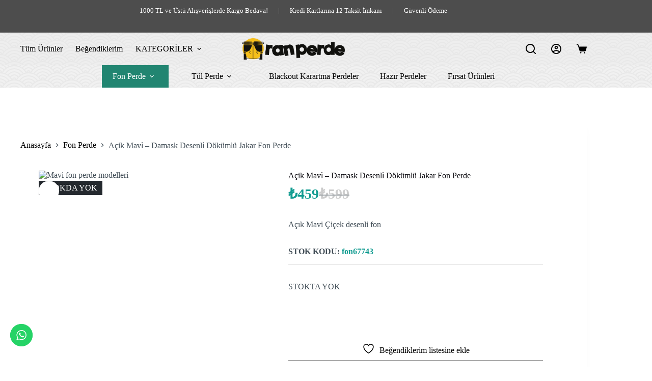

--- FILE ---
content_type: text/html; charset=UTF-8
request_url: https://ranperde.com/acik-mavi-damask-desenli-dokumlu-jakar-fon-perde/
body_size: 52034
content:
<!doctype html>
<html lang="tr">
<head>
	
	<meta charset="UTF-8">
	<meta name="viewport" content="width=device-width, initial-scale=1, maximum-scale=5, viewport-fit=cover">
	<link rel="profile" href="https://gmpg.org/xfn/11">

					<script>document.documentElement.className = document.documentElement.className + ' yes-js js_active js'</script>
			<meta name='robots' content='index, follow, max-image-preview:large, max-snippet:-1, max-video-preview:-1' />

<!-- Google Tag Manager for WordPress by gtm4wp.com -->
<script data-cfasync="false" data-pagespeed-no-defer>
	var gtm4wp_datalayer_name = "dataLayer";
	var dataLayer = dataLayer || [];
	const gtm4wp_use_sku_instead = 0;
	const gtm4wp_currency = 'TRY';
	const gtm4wp_product_per_impression = 10;
	const gtm4wp_clear_ecommerce = false;
	const gtm4wp_datalayer_max_timeout = 2000;
</script>
<!-- End Google Tag Manager for WordPress by gtm4wp.com -->
	<!-- This site is optimized with the Yoast SEO plugin v26.7 - https://yoast.com/wordpress/plugins/seo/ -->
	<title>Açik Mavi̇ – Damask Desenli̇ Dökümlü Jakar Fon Perde - Ran Perde</title>
	<meta name="description" content="Açık mavi Damask desenli, dökümlü Jakar fon perde ile odanıza ferah ve klasik bir şıklık katın. Yoğun kumaş dokusu ve zarif tasarımıyla göz kamaştırın. İndirimli fiyatlarımızı inceleyin." />
	<link rel="canonical" href="https://ranperde.com/acik-mavi-damask-desenli-dokumlu-jakar-fon-perde/" />
	<meta property="og:locale" content="tr_TR" />
	<meta property="og:type" content="article" />
	<meta property="og:title" content="Açik Mavi̇ – Damask Desenli̇ Dökümlü Jakar Fon Perde - Ran Perde" />
	<meta property="og:description" content="Açık mavi Damask desenli, dökümlü Jakar fon perde ile odanıza ferah ve klasik bir şıklık katın. Yoğun kumaş dokusu ve zarif tasarımıyla göz kamaştırın. İndirimli fiyatlarımızı inceleyin." />
	<meta property="og:url" content="https://ranperde.com/acik-mavi-damask-desenli-dokumlu-jakar-fon-perde/" />
	<meta property="og:site_name" content="Ran Perde" />
	<meta property="article:publisher" content="https://www.facebook.com/ranperde" />
	<meta property="article:modified_time" content="2025-11-30T09:38:55+00:00" />
	<meta property="og:image" content="https://ranperde.com/wp-content/uploads/2022/08/Mavi-cicekli-fon-perde.jpg11.jpg" />
	<meta property="og:image:width" content="751" />
	<meta property="og:image:height" content="1000" />
	<meta property="og:image:type" content="image/jpeg" />
	<meta name="twitter:card" content="summary_large_image" />
	<meta name="twitter:site" content="@ranperde" />
	<!-- / Yoast SEO plugin. -->


<link rel='dns-prefetch' href='//capi-automation.s3.us-east-2.amazonaws.com' />
<link rel='dns-prefetch' href='//www.googletagmanager.com' />

<link rel='dns-prefetch' href='//pagead2.googlesyndication.com' />
<link rel="alternate" type="application/rss+xml" title="Ran Perde &raquo; akışı" href="https://ranperde.com/feed/" />
<link rel="alternate" type="application/rss+xml" title="Ran Perde &raquo; yorum akışı" href="https://ranperde.com/comments/feed/" />
<link rel="alternate" type="application/rss+xml" title="Ran Perde &raquo; Açik Mavi̇ – Damask Desenli̇ Dökümlü Jakar Fon Perde yorum akışı" href="https://ranperde.com/acik-mavi-damask-desenli-dokumlu-jakar-fon-perde/feed/" />
<link rel="alternate" title="oEmbed (JSON)" type="application/json+oembed" href="https://ranperde.com/wp-json/oembed/1.0/embed?url=https%3A%2F%2Franperde.com%2Facik-mavi-damask-desenli-dokumlu-jakar-fon-perde%2F" />
<link rel="alternate" title="oEmbed (XML)" type="text/xml+oembed" href="https://ranperde.com/wp-json/oembed/1.0/embed?url=https%3A%2F%2Franperde.com%2Facik-mavi-damask-desenli-dokumlu-jakar-fon-perde%2F&#038;format=xml" />
<style id='wp-img-auto-sizes-contain-inline-css'>
img:is([sizes=auto i],[sizes^="auto," i]){contain-intrinsic-size:3000px 1500px}
/*# sourceURL=wp-img-auto-sizes-contain-inline-css */
</style>
<link rel='stylesheet' id='blocksy-dynamic-global-css' href='https://ranperde.com/wp-content/uploads/blocksy/css/global.css?ver=66941' media='all' />
<link rel='stylesheet' id='irem-block-css' href='https://ranperde.com/wp-content/plugins/wc-korkmaz-contract/includes/../build/style-irem-block.css?ver=0.1.0' media='all' />
<link rel='stylesheet' id='ht_ctc_main_css-css' href='https://ranperde.com/wp-content/plugins/click-to-chat-for-whatsapp/new/inc/assets/css/main.css?ver=4.35' media='all' />
<link rel='stylesheet' id='themecomplete-fontawesome-css' href='https://ranperde.com/wp-content/plugins/woocommerce-tm-extra-product-options/assets/css/fontawesome.css?ver=5.12' media='screen' />
<link rel='stylesheet' id='themecomplete-animate-css' href='https://ranperde.com/wp-content/plugins/woocommerce-tm-extra-product-options/assets/css/animate.css?ver=6.0.5' media='all' />
<link rel='stylesheet' id='themecomplete-epo-css' href='https://ranperde.com/wp-content/plugins/woocommerce-tm-extra-product-options/assets/css/tm-epo.css?ver=6.0.5' media='all' />
<link rel='stylesheet' id='yith-wcan-shortcodes-css' href='https://ranperde.com/wp-content/plugins/yith-woocommerce-ajax-navigation/assets/css/shortcodes.css?ver=5.16.0' media='all' />
<style id='yith-wcan-shortcodes-inline-css'>
:root{
	--yith-wcan-filters_colors_titles: #434343;
	--yith-wcan-filters_colors_background: #FFFFFF;
	--yith-wcan-filters_colors_accent: #A7144C;
	--yith-wcan-filters_colors_accent_r: 167;
	--yith-wcan-filters_colors_accent_g: 20;
	--yith-wcan-filters_colors_accent_b: 76;
	--yith-wcan-color_swatches_border_radius: 100%;
	--yith-wcan-color_swatches_size: 30px;
	--yith-wcan-labels_style_background: #FFFFFF;
	--yith-wcan-labels_style_background_hover: #A7144C;
	--yith-wcan-labels_style_background_active: #A7144C;
	--yith-wcan-labels_style_text: #434343;
	--yith-wcan-labels_style_text_hover: #FFFFFF;
	--yith-wcan-labels_style_text_active: #FFFFFF;
	--yith-wcan-anchors_style_text: #434343;
	--yith-wcan-anchors_style_text_hover: #A7144C;
	--yith-wcan-anchors_style_text_active: #A7144C;
}
/*# sourceURL=yith-wcan-shortcodes-inline-css */
</style>
<link rel='stylesheet' id='jquery-selectBox-css' href='https://ranperde.com/wp-content/plugins/yith-woocommerce-wishlist/assets/css/jquery.selectBox.css?ver=1.2.0' media='all' />
<link rel='stylesheet' id='woocommerce_prettyPhoto_css-css' href='//ranperde.com/wp-content/plugins/woocommerce/assets/css/prettyPhoto.css?ver=3.1.6' media='all' />
<link rel='stylesheet' id='yith-wcwl-main-css' href='https://ranperde.com/wp-content/plugins/yith-woocommerce-wishlist/assets/css/style.css?ver=4.11.0' media='all' />
<style id='yith-wcwl-main-inline-css'>
 :root { --color-add-to-wishlist-background: #333333; --color-add-to-wishlist-text: #FFFFFF; --color-add-to-wishlist-border: #333333; --color-add-to-wishlist-background-hover: #333333; --color-add-to-wishlist-text-hover: #FFFFFF; --color-add-to-wishlist-border-hover: #333333; --rounded-corners-radius: 16px; --color-add-to-cart-background: #333333; --color-add-to-cart-text: #FFFFFF; --color-add-to-cart-border: #333333; --color-add-to-cart-background-hover: #4F4F4F; --color-add-to-cart-text-hover: #FFFFFF; --color-add-to-cart-border-hover: #4F4F4F; --add-to-cart-rounded-corners-radius: 16px; --color-button-style-1-background: #333333; --color-button-style-1-text: #FFFFFF; --color-button-style-1-border: #333333; --color-button-style-1-background-hover: #4F4F4F; --color-button-style-1-text-hover: #FFFFFF; --color-button-style-1-border-hover: #4F4F4F; --color-button-style-2-background: #333333; --color-button-style-2-text: #FFFFFF; --color-button-style-2-border: #333333; --color-button-style-2-background-hover: #4F4F4F; --color-button-style-2-text-hover: #FFFFFF; --color-button-style-2-border-hover: #4F4F4F; --color-wishlist-table-background: #FFFFFF; --color-wishlist-table-text: #6d6c6c; --color-wishlist-table-border: #FFFFFF; --color-headers-background: #F4F4F4; --color-share-button-color: #FFFFFF; --color-share-button-color-hover: #FFFFFF; --color-fb-button-background: #39599E; --color-fb-button-background-hover: #595A5A; --color-tw-button-background: #45AFE2; --color-tw-button-background-hover: #595A5A; --color-pr-button-background: #AB2E31; --color-pr-button-background-hover: #595A5A; --color-em-button-background: #FBB102; --color-em-button-background-hover: #595A5A; --color-wa-button-background: #00A901; --color-wa-button-background-hover: #595A5A; --feedback-duration: 3s } 
 :root { --color-add-to-wishlist-background: #333333; --color-add-to-wishlist-text: #FFFFFF; --color-add-to-wishlist-border: #333333; --color-add-to-wishlist-background-hover: #333333; --color-add-to-wishlist-text-hover: #FFFFFF; --color-add-to-wishlist-border-hover: #333333; --rounded-corners-radius: 16px; --color-add-to-cart-background: #333333; --color-add-to-cart-text: #FFFFFF; --color-add-to-cart-border: #333333; --color-add-to-cart-background-hover: #4F4F4F; --color-add-to-cart-text-hover: #FFFFFF; --color-add-to-cart-border-hover: #4F4F4F; --add-to-cart-rounded-corners-radius: 16px; --color-button-style-1-background: #333333; --color-button-style-1-text: #FFFFFF; --color-button-style-1-border: #333333; --color-button-style-1-background-hover: #4F4F4F; --color-button-style-1-text-hover: #FFFFFF; --color-button-style-1-border-hover: #4F4F4F; --color-button-style-2-background: #333333; --color-button-style-2-text: #FFFFFF; --color-button-style-2-border: #333333; --color-button-style-2-background-hover: #4F4F4F; --color-button-style-2-text-hover: #FFFFFF; --color-button-style-2-border-hover: #4F4F4F; --color-wishlist-table-background: #FFFFFF; --color-wishlist-table-text: #6d6c6c; --color-wishlist-table-border: #FFFFFF; --color-headers-background: #F4F4F4; --color-share-button-color: #FFFFFF; --color-share-button-color-hover: #FFFFFF; --color-fb-button-background: #39599E; --color-fb-button-background-hover: #595A5A; --color-tw-button-background: #45AFE2; --color-tw-button-background-hover: #595A5A; --color-pr-button-background: #AB2E31; --color-pr-button-background-hover: #595A5A; --color-em-button-background: #FBB102; --color-em-button-background-hover: #595A5A; --color-wa-button-background: #00A901; --color-wa-button-background-hover: #595A5A; --feedback-duration: 3s } 
/*# sourceURL=yith-wcwl-main-inline-css */
</style>
<style id='global-styles-inline-css'>
:root{--wp--preset--aspect-ratio--square: 1;--wp--preset--aspect-ratio--4-3: 4/3;--wp--preset--aspect-ratio--3-4: 3/4;--wp--preset--aspect-ratio--3-2: 3/2;--wp--preset--aspect-ratio--2-3: 2/3;--wp--preset--aspect-ratio--16-9: 16/9;--wp--preset--aspect-ratio--9-16: 9/16;--wp--preset--color--black: #000000;--wp--preset--color--cyan-bluish-gray: #abb8c3;--wp--preset--color--white: #ffffff;--wp--preset--color--pale-pink: #f78da7;--wp--preset--color--vivid-red: #cf2e2e;--wp--preset--color--luminous-vivid-orange: #ff6900;--wp--preset--color--luminous-vivid-amber: #fcb900;--wp--preset--color--light-green-cyan: #7bdcb5;--wp--preset--color--vivid-green-cyan: #00d084;--wp--preset--color--pale-cyan-blue: #8ed1fc;--wp--preset--color--vivid-cyan-blue: #0693e3;--wp--preset--color--vivid-purple: #9b51e0;--wp--preset--color--palette-color-1: var(--theme-palette-color-1, #00a592);--wp--preset--color--palette-color-2: var(--theme-palette-color-2, #e6e6e6);--wp--preset--color--palette-color-3: var(--theme-palette-color-3, #434F58);--wp--preset--color--palette-color-4: var(--theme-palette-color-4, #0E0D12);--wp--preset--color--palette-color-5: var(--theme-palette-color-5, #EEEEEE);--wp--preset--color--palette-color-6: var(--theme-palette-color-6, #f1f1f1);--wp--preset--color--palette-color-7: var(--theme-palette-color-7, #f8f8f8);--wp--preset--color--palette-color-8: var(--theme-palette-color-8, #ffffff);--wp--preset--gradient--vivid-cyan-blue-to-vivid-purple: linear-gradient(135deg,rgb(6,147,227) 0%,rgb(155,81,224) 100%);--wp--preset--gradient--light-green-cyan-to-vivid-green-cyan: linear-gradient(135deg,rgb(122,220,180) 0%,rgb(0,208,130) 100%);--wp--preset--gradient--luminous-vivid-amber-to-luminous-vivid-orange: linear-gradient(135deg,rgb(252,185,0) 0%,rgb(255,105,0) 100%);--wp--preset--gradient--luminous-vivid-orange-to-vivid-red: linear-gradient(135deg,rgb(255,105,0) 0%,rgb(207,46,46) 100%);--wp--preset--gradient--very-light-gray-to-cyan-bluish-gray: linear-gradient(135deg,rgb(238,238,238) 0%,rgb(169,184,195) 100%);--wp--preset--gradient--cool-to-warm-spectrum: linear-gradient(135deg,rgb(74,234,220) 0%,rgb(151,120,209) 20%,rgb(207,42,186) 40%,rgb(238,44,130) 60%,rgb(251,105,98) 80%,rgb(254,248,76) 100%);--wp--preset--gradient--blush-light-purple: linear-gradient(135deg,rgb(255,206,236) 0%,rgb(152,150,240) 100%);--wp--preset--gradient--blush-bordeaux: linear-gradient(135deg,rgb(254,205,165) 0%,rgb(254,45,45) 50%,rgb(107,0,62) 100%);--wp--preset--gradient--luminous-dusk: linear-gradient(135deg,rgb(255,203,112) 0%,rgb(199,81,192) 50%,rgb(65,88,208) 100%);--wp--preset--gradient--pale-ocean: linear-gradient(135deg,rgb(255,245,203) 0%,rgb(182,227,212) 50%,rgb(51,167,181) 100%);--wp--preset--gradient--electric-grass: linear-gradient(135deg,rgb(202,248,128) 0%,rgb(113,206,126) 100%);--wp--preset--gradient--midnight: linear-gradient(135deg,rgb(2,3,129) 0%,rgb(40,116,252) 100%);--wp--preset--gradient--juicy-peach: linear-gradient(to right, #ffecd2 0%, #fcb69f 100%);--wp--preset--gradient--young-passion: linear-gradient(to right, #ff8177 0%, #ff867a 0%, #ff8c7f 21%, #f99185 52%, #cf556c 78%, #b12a5b 100%);--wp--preset--gradient--true-sunset: linear-gradient(to right, #fa709a 0%, #fee140 100%);--wp--preset--gradient--morpheus-den: linear-gradient(to top, #30cfd0 0%, #330867 100%);--wp--preset--gradient--plum-plate: linear-gradient(135deg, #667eea 0%, #764ba2 100%);--wp--preset--gradient--aqua-splash: linear-gradient(15deg, #13547a 0%, #80d0c7 100%);--wp--preset--gradient--love-kiss: linear-gradient(to top, #ff0844 0%, #ffb199 100%);--wp--preset--gradient--new-retrowave: linear-gradient(to top, #3b41c5 0%, #a981bb 49%, #ffc8a9 100%);--wp--preset--gradient--plum-bath: linear-gradient(to top, #cc208e 0%, #6713d2 100%);--wp--preset--gradient--high-flight: linear-gradient(to right, #0acffe 0%, #495aff 100%);--wp--preset--gradient--teen-party: linear-gradient(-225deg, #FF057C 0%, #8D0B93 50%, #321575 100%);--wp--preset--gradient--fabled-sunset: linear-gradient(-225deg, #231557 0%, #44107A 29%, #FF1361 67%, #FFF800 100%);--wp--preset--gradient--arielle-smile: radial-gradient(circle 248px at center, #16d9e3 0%, #30c7ec 47%, #46aef7 100%);--wp--preset--gradient--itmeo-branding: linear-gradient(180deg, #2af598 0%, #009efd 100%);--wp--preset--gradient--deep-blue: linear-gradient(to right, #6a11cb 0%, #2575fc 100%);--wp--preset--gradient--strong-bliss: linear-gradient(to right, #f78ca0 0%, #f9748f 19%, #fd868c 60%, #fe9a8b 100%);--wp--preset--gradient--sweet-period: linear-gradient(to top, #3f51b1 0%, #5a55ae 13%, #7b5fac 25%, #8f6aae 38%, #a86aa4 50%, #cc6b8e 62%, #f18271 75%, #f3a469 87%, #f7c978 100%);--wp--preset--gradient--purple-division: linear-gradient(to top, #7028e4 0%, #e5b2ca 100%);--wp--preset--gradient--cold-evening: linear-gradient(to top, #0c3483 0%, #a2b6df 100%, #6b8cce 100%, #a2b6df 100%);--wp--preset--gradient--mountain-rock: linear-gradient(to right, #868f96 0%, #596164 100%);--wp--preset--gradient--desert-hump: linear-gradient(to top, #c79081 0%, #dfa579 100%);--wp--preset--gradient--ethernal-constance: linear-gradient(to top, #09203f 0%, #537895 100%);--wp--preset--gradient--happy-memories: linear-gradient(-60deg, #ff5858 0%, #f09819 100%);--wp--preset--gradient--grown-early: linear-gradient(to top, #0ba360 0%, #3cba92 100%);--wp--preset--gradient--morning-salad: linear-gradient(-225deg, #B7F8DB 0%, #50A7C2 100%);--wp--preset--gradient--night-call: linear-gradient(-225deg, #AC32E4 0%, #7918F2 48%, #4801FF 100%);--wp--preset--gradient--mind-crawl: linear-gradient(-225deg, #473B7B 0%, #3584A7 51%, #30D2BE 100%);--wp--preset--gradient--angel-care: linear-gradient(-225deg, #FFE29F 0%, #FFA99F 48%, #FF719A 100%);--wp--preset--gradient--juicy-cake: linear-gradient(to top, #e14fad 0%, #f9d423 100%);--wp--preset--gradient--rich-metal: linear-gradient(to right, #d7d2cc 0%, #304352 100%);--wp--preset--gradient--mole-hall: linear-gradient(-20deg, #616161 0%, #9bc5c3 100%);--wp--preset--gradient--cloudy-knoxville: linear-gradient(120deg, #fdfbfb 0%, #ebedee 100%);--wp--preset--gradient--soft-grass: linear-gradient(to top, #c1dfc4 0%, #deecdd 100%);--wp--preset--gradient--saint-petersburg: linear-gradient(135deg, #f5f7fa 0%, #c3cfe2 100%);--wp--preset--gradient--everlasting-sky: linear-gradient(135deg, #fdfcfb 0%, #e2d1c3 100%);--wp--preset--gradient--kind-steel: linear-gradient(-20deg, #e9defa 0%, #fbfcdb 100%);--wp--preset--gradient--over-sun: linear-gradient(60deg, #abecd6 0%, #fbed96 100%);--wp--preset--gradient--premium-white: linear-gradient(to top, #d5d4d0 0%, #d5d4d0 1%, #eeeeec 31%, #efeeec 75%, #e9e9e7 100%);--wp--preset--gradient--clean-mirror: linear-gradient(45deg, #93a5cf 0%, #e4efe9 100%);--wp--preset--gradient--wild-apple: linear-gradient(to top, #d299c2 0%, #fef9d7 100%);--wp--preset--gradient--snow-again: linear-gradient(to top, #e6e9f0 0%, #eef1f5 100%);--wp--preset--gradient--confident-cloud: linear-gradient(to top, #dad4ec 0%, #dad4ec 1%, #f3e7e9 100%);--wp--preset--gradient--glass-water: linear-gradient(to top, #dfe9f3 0%, white 100%);--wp--preset--gradient--perfect-white: linear-gradient(-225deg, #E3FDF5 0%, #FFE6FA 100%);--wp--preset--font-size--small: 13px;--wp--preset--font-size--medium: 20px;--wp--preset--font-size--large: clamp(22px, 1.375rem + ((1vw - 3.2px) * 0.625), 30px);--wp--preset--font-size--x-large: clamp(30px, 1.875rem + ((1vw - 3.2px) * 1.563), 50px);--wp--preset--font-size--xx-large: clamp(45px, 2.813rem + ((1vw - 3.2px) * 2.734), 80px);--wp--preset--spacing--20: 0.44rem;--wp--preset--spacing--30: 0.67rem;--wp--preset--spacing--40: 1rem;--wp--preset--spacing--50: 1.5rem;--wp--preset--spacing--60: 2.25rem;--wp--preset--spacing--70: 3.38rem;--wp--preset--spacing--80: 5.06rem;--wp--preset--shadow--natural: 6px 6px 9px rgba(0, 0, 0, 0.2);--wp--preset--shadow--deep: 12px 12px 50px rgba(0, 0, 0, 0.4);--wp--preset--shadow--sharp: 6px 6px 0px rgba(0, 0, 0, 0.2);--wp--preset--shadow--outlined: 6px 6px 0px -3px rgb(255, 255, 255), 6px 6px rgb(0, 0, 0);--wp--preset--shadow--crisp: 6px 6px 0px rgb(0, 0, 0);}:root { --wp--style--global--content-size: var(--theme-block-max-width);--wp--style--global--wide-size: var(--theme-block-wide-max-width); }:where(body) { margin: 0; }.wp-site-blocks > .alignleft { float: left; margin-right: 2em; }.wp-site-blocks > .alignright { float: right; margin-left: 2em; }.wp-site-blocks > .aligncenter { justify-content: center; margin-left: auto; margin-right: auto; }:where(.wp-site-blocks) > * { margin-block-start: var(--theme-content-spacing); margin-block-end: 0; }:where(.wp-site-blocks) > :first-child { margin-block-start: 0; }:where(.wp-site-blocks) > :last-child { margin-block-end: 0; }:root { --wp--style--block-gap: var(--theme-content-spacing); }:root :where(.is-layout-flow) > :first-child{margin-block-start: 0;}:root :where(.is-layout-flow) > :last-child{margin-block-end: 0;}:root :where(.is-layout-flow) > *{margin-block-start: var(--theme-content-spacing);margin-block-end: 0;}:root :where(.is-layout-constrained) > :first-child{margin-block-start: 0;}:root :where(.is-layout-constrained) > :last-child{margin-block-end: 0;}:root :where(.is-layout-constrained) > *{margin-block-start: var(--theme-content-spacing);margin-block-end: 0;}:root :where(.is-layout-flex){gap: var(--theme-content-spacing);}:root :where(.is-layout-grid){gap: var(--theme-content-spacing);}.is-layout-flow > .alignleft{float: left;margin-inline-start: 0;margin-inline-end: 2em;}.is-layout-flow > .alignright{float: right;margin-inline-start: 2em;margin-inline-end: 0;}.is-layout-flow > .aligncenter{margin-left: auto !important;margin-right: auto !important;}.is-layout-constrained > .alignleft{float: left;margin-inline-start: 0;margin-inline-end: 2em;}.is-layout-constrained > .alignright{float: right;margin-inline-start: 2em;margin-inline-end: 0;}.is-layout-constrained > .aligncenter{margin-left: auto !important;margin-right: auto !important;}.is-layout-constrained > :where(:not(.alignleft):not(.alignright):not(.alignfull)){max-width: var(--wp--style--global--content-size);margin-left: auto !important;margin-right: auto !important;}.is-layout-constrained > .alignwide{max-width: var(--wp--style--global--wide-size);}body .is-layout-flex{display: flex;}.is-layout-flex{flex-wrap: wrap;align-items: center;}.is-layout-flex > :is(*, div){margin: 0;}body .is-layout-grid{display: grid;}.is-layout-grid > :is(*, div){margin: 0;}body{padding-top: 0px;padding-right: 0px;padding-bottom: 0px;padding-left: 0px;}:root :where(.wp-element-button, .wp-block-button__link){font-style: inherit;font-weight: inherit;letter-spacing: inherit;text-transform: inherit;}.has-black-color{color: var(--wp--preset--color--black) !important;}.has-cyan-bluish-gray-color{color: var(--wp--preset--color--cyan-bluish-gray) !important;}.has-white-color{color: var(--wp--preset--color--white) !important;}.has-pale-pink-color{color: var(--wp--preset--color--pale-pink) !important;}.has-vivid-red-color{color: var(--wp--preset--color--vivid-red) !important;}.has-luminous-vivid-orange-color{color: var(--wp--preset--color--luminous-vivid-orange) !important;}.has-luminous-vivid-amber-color{color: var(--wp--preset--color--luminous-vivid-amber) !important;}.has-light-green-cyan-color{color: var(--wp--preset--color--light-green-cyan) !important;}.has-vivid-green-cyan-color{color: var(--wp--preset--color--vivid-green-cyan) !important;}.has-pale-cyan-blue-color{color: var(--wp--preset--color--pale-cyan-blue) !important;}.has-vivid-cyan-blue-color{color: var(--wp--preset--color--vivid-cyan-blue) !important;}.has-vivid-purple-color{color: var(--wp--preset--color--vivid-purple) !important;}.has-palette-color-1-color{color: var(--wp--preset--color--palette-color-1) !important;}.has-palette-color-2-color{color: var(--wp--preset--color--palette-color-2) !important;}.has-palette-color-3-color{color: var(--wp--preset--color--palette-color-3) !important;}.has-palette-color-4-color{color: var(--wp--preset--color--palette-color-4) !important;}.has-palette-color-5-color{color: var(--wp--preset--color--palette-color-5) !important;}.has-palette-color-6-color{color: var(--wp--preset--color--palette-color-6) !important;}.has-palette-color-7-color{color: var(--wp--preset--color--palette-color-7) !important;}.has-palette-color-8-color{color: var(--wp--preset--color--palette-color-8) !important;}.has-black-background-color{background-color: var(--wp--preset--color--black) !important;}.has-cyan-bluish-gray-background-color{background-color: var(--wp--preset--color--cyan-bluish-gray) !important;}.has-white-background-color{background-color: var(--wp--preset--color--white) !important;}.has-pale-pink-background-color{background-color: var(--wp--preset--color--pale-pink) !important;}.has-vivid-red-background-color{background-color: var(--wp--preset--color--vivid-red) !important;}.has-luminous-vivid-orange-background-color{background-color: var(--wp--preset--color--luminous-vivid-orange) !important;}.has-luminous-vivid-amber-background-color{background-color: var(--wp--preset--color--luminous-vivid-amber) !important;}.has-light-green-cyan-background-color{background-color: var(--wp--preset--color--light-green-cyan) !important;}.has-vivid-green-cyan-background-color{background-color: var(--wp--preset--color--vivid-green-cyan) !important;}.has-pale-cyan-blue-background-color{background-color: var(--wp--preset--color--pale-cyan-blue) !important;}.has-vivid-cyan-blue-background-color{background-color: var(--wp--preset--color--vivid-cyan-blue) !important;}.has-vivid-purple-background-color{background-color: var(--wp--preset--color--vivid-purple) !important;}.has-palette-color-1-background-color{background-color: var(--wp--preset--color--palette-color-1) !important;}.has-palette-color-2-background-color{background-color: var(--wp--preset--color--palette-color-2) !important;}.has-palette-color-3-background-color{background-color: var(--wp--preset--color--palette-color-3) !important;}.has-palette-color-4-background-color{background-color: var(--wp--preset--color--palette-color-4) !important;}.has-palette-color-5-background-color{background-color: var(--wp--preset--color--palette-color-5) !important;}.has-palette-color-6-background-color{background-color: var(--wp--preset--color--palette-color-6) !important;}.has-palette-color-7-background-color{background-color: var(--wp--preset--color--palette-color-7) !important;}.has-palette-color-8-background-color{background-color: var(--wp--preset--color--palette-color-8) !important;}.has-black-border-color{border-color: var(--wp--preset--color--black) !important;}.has-cyan-bluish-gray-border-color{border-color: var(--wp--preset--color--cyan-bluish-gray) !important;}.has-white-border-color{border-color: var(--wp--preset--color--white) !important;}.has-pale-pink-border-color{border-color: var(--wp--preset--color--pale-pink) !important;}.has-vivid-red-border-color{border-color: var(--wp--preset--color--vivid-red) !important;}.has-luminous-vivid-orange-border-color{border-color: var(--wp--preset--color--luminous-vivid-orange) !important;}.has-luminous-vivid-amber-border-color{border-color: var(--wp--preset--color--luminous-vivid-amber) !important;}.has-light-green-cyan-border-color{border-color: var(--wp--preset--color--light-green-cyan) !important;}.has-vivid-green-cyan-border-color{border-color: var(--wp--preset--color--vivid-green-cyan) !important;}.has-pale-cyan-blue-border-color{border-color: var(--wp--preset--color--pale-cyan-blue) !important;}.has-vivid-cyan-blue-border-color{border-color: var(--wp--preset--color--vivid-cyan-blue) !important;}.has-vivid-purple-border-color{border-color: var(--wp--preset--color--vivid-purple) !important;}.has-palette-color-1-border-color{border-color: var(--wp--preset--color--palette-color-1) !important;}.has-palette-color-2-border-color{border-color: var(--wp--preset--color--palette-color-2) !important;}.has-palette-color-3-border-color{border-color: var(--wp--preset--color--palette-color-3) !important;}.has-palette-color-4-border-color{border-color: var(--wp--preset--color--palette-color-4) !important;}.has-palette-color-5-border-color{border-color: var(--wp--preset--color--palette-color-5) !important;}.has-palette-color-6-border-color{border-color: var(--wp--preset--color--palette-color-6) !important;}.has-palette-color-7-border-color{border-color: var(--wp--preset--color--palette-color-7) !important;}.has-palette-color-8-border-color{border-color: var(--wp--preset--color--palette-color-8) !important;}.has-vivid-cyan-blue-to-vivid-purple-gradient-background{background: var(--wp--preset--gradient--vivid-cyan-blue-to-vivid-purple) !important;}.has-light-green-cyan-to-vivid-green-cyan-gradient-background{background: var(--wp--preset--gradient--light-green-cyan-to-vivid-green-cyan) !important;}.has-luminous-vivid-amber-to-luminous-vivid-orange-gradient-background{background: var(--wp--preset--gradient--luminous-vivid-amber-to-luminous-vivid-orange) !important;}.has-luminous-vivid-orange-to-vivid-red-gradient-background{background: var(--wp--preset--gradient--luminous-vivid-orange-to-vivid-red) !important;}.has-very-light-gray-to-cyan-bluish-gray-gradient-background{background: var(--wp--preset--gradient--very-light-gray-to-cyan-bluish-gray) !important;}.has-cool-to-warm-spectrum-gradient-background{background: var(--wp--preset--gradient--cool-to-warm-spectrum) !important;}.has-blush-light-purple-gradient-background{background: var(--wp--preset--gradient--blush-light-purple) !important;}.has-blush-bordeaux-gradient-background{background: var(--wp--preset--gradient--blush-bordeaux) !important;}.has-luminous-dusk-gradient-background{background: var(--wp--preset--gradient--luminous-dusk) !important;}.has-pale-ocean-gradient-background{background: var(--wp--preset--gradient--pale-ocean) !important;}.has-electric-grass-gradient-background{background: var(--wp--preset--gradient--electric-grass) !important;}.has-midnight-gradient-background{background: var(--wp--preset--gradient--midnight) !important;}.has-juicy-peach-gradient-background{background: var(--wp--preset--gradient--juicy-peach) !important;}.has-young-passion-gradient-background{background: var(--wp--preset--gradient--young-passion) !important;}.has-true-sunset-gradient-background{background: var(--wp--preset--gradient--true-sunset) !important;}.has-morpheus-den-gradient-background{background: var(--wp--preset--gradient--morpheus-den) !important;}.has-plum-plate-gradient-background{background: var(--wp--preset--gradient--plum-plate) !important;}.has-aqua-splash-gradient-background{background: var(--wp--preset--gradient--aqua-splash) !important;}.has-love-kiss-gradient-background{background: var(--wp--preset--gradient--love-kiss) !important;}.has-new-retrowave-gradient-background{background: var(--wp--preset--gradient--new-retrowave) !important;}.has-plum-bath-gradient-background{background: var(--wp--preset--gradient--plum-bath) !important;}.has-high-flight-gradient-background{background: var(--wp--preset--gradient--high-flight) !important;}.has-teen-party-gradient-background{background: var(--wp--preset--gradient--teen-party) !important;}.has-fabled-sunset-gradient-background{background: var(--wp--preset--gradient--fabled-sunset) !important;}.has-arielle-smile-gradient-background{background: var(--wp--preset--gradient--arielle-smile) !important;}.has-itmeo-branding-gradient-background{background: var(--wp--preset--gradient--itmeo-branding) !important;}.has-deep-blue-gradient-background{background: var(--wp--preset--gradient--deep-blue) !important;}.has-strong-bliss-gradient-background{background: var(--wp--preset--gradient--strong-bliss) !important;}.has-sweet-period-gradient-background{background: var(--wp--preset--gradient--sweet-period) !important;}.has-purple-division-gradient-background{background: var(--wp--preset--gradient--purple-division) !important;}.has-cold-evening-gradient-background{background: var(--wp--preset--gradient--cold-evening) !important;}.has-mountain-rock-gradient-background{background: var(--wp--preset--gradient--mountain-rock) !important;}.has-desert-hump-gradient-background{background: var(--wp--preset--gradient--desert-hump) !important;}.has-ethernal-constance-gradient-background{background: var(--wp--preset--gradient--ethernal-constance) !important;}.has-happy-memories-gradient-background{background: var(--wp--preset--gradient--happy-memories) !important;}.has-grown-early-gradient-background{background: var(--wp--preset--gradient--grown-early) !important;}.has-morning-salad-gradient-background{background: var(--wp--preset--gradient--morning-salad) !important;}.has-night-call-gradient-background{background: var(--wp--preset--gradient--night-call) !important;}.has-mind-crawl-gradient-background{background: var(--wp--preset--gradient--mind-crawl) !important;}.has-angel-care-gradient-background{background: var(--wp--preset--gradient--angel-care) !important;}.has-juicy-cake-gradient-background{background: var(--wp--preset--gradient--juicy-cake) !important;}.has-rich-metal-gradient-background{background: var(--wp--preset--gradient--rich-metal) !important;}.has-mole-hall-gradient-background{background: var(--wp--preset--gradient--mole-hall) !important;}.has-cloudy-knoxville-gradient-background{background: var(--wp--preset--gradient--cloudy-knoxville) !important;}.has-soft-grass-gradient-background{background: var(--wp--preset--gradient--soft-grass) !important;}.has-saint-petersburg-gradient-background{background: var(--wp--preset--gradient--saint-petersburg) !important;}.has-everlasting-sky-gradient-background{background: var(--wp--preset--gradient--everlasting-sky) !important;}.has-kind-steel-gradient-background{background: var(--wp--preset--gradient--kind-steel) !important;}.has-over-sun-gradient-background{background: var(--wp--preset--gradient--over-sun) !important;}.has-premium-white-gradient-background{background: var(--wp--preset--gradient--premium-white) !important;}.has-clean-mirror-gradient-background{background: var(--wp--preset--gradient--clean-mirror) !important;}.has-wild-apple-gradient-background{background: var(--wp--preset--gradient--wild-apple) !important;}.has-snow-again-gradient-background{background: var(--wp--preset--gradient--snow-again) !important;}.has-confident-cloud-gradient-background{background: var(--wp--preset--gradient--confident-cloud) !important;}.has-glass-water-gradient-background{background: var(--wp--preset--gradient--glass-water) !important;}.has-perfect-white-gradient-background{background: var(--wp--preset--gradient--perfect-white) !important;}.has-small-font-size{font-size: var(--wp--preset--font-size--small) !important;}.has-medium-font-size{font-size: var(--wp--preset--font-size--medium) !important;}.has-large-font-size{font-size: var(--wp--preset--font-size--large) !important;}.has-x-large-font-size{font-size: var(--wp--preset--font-size--x-large) !important;}.has-xx-large-font-size{font-size: var(--wp--preset--font-size--xx-large) !important;}
:root :where(.wp-block-pullquote){font-size: clamp(0.984em, 0.984rem + ((1vw - 0.2em) * 0.645), 1.5em);line-height: 1.6;}
/*# sourceURL=global-styles-inline-css */
</style>
<link rel='stylesheet' id='cartbounty-css' href='https://ranperde.com/wp-content/plugins/woo-save-abandoned-carts/public/css/cartbounty-public.css?ver=8.10' media='all' />
<link rel='stylesheet' id='photoswipe-css' href='https://ranperde.com/wp-content/plugins/woocommerce/assets/css/photoswipe/photoswipe.min.css?ver=10.4.3' media='all' />
<link rel='stylesheet' id='photoswipe-default-skin-css' href='https://ranperde.com/wp-content/plugins/woocommerce/assets/css/photoswipe/default-skin/default-skin.min.css?ver=10.4.3' media='all' />
<style id='woocommerce-inline-inline-css'>
.woocommerce form .form-row .required { visibility: visible; }
/*# sourceURL=woocommerce-inline-inline-css */
</style>
<link rel='stylesheet' id='woocommerce-photo-reviews-style-css' href='https://ranperde.com/wp-content/plugins/woo-photo-reviews/css/style.min.css?ver=1.2.23' media='all' />
<style id='woocommerce-photo-reviews-style-inline-css'>
.wcpr-filter-container{border:1px solid #e5e5e5;background-color:#ffffff;}.wcpr-filter-button{color:#f4f4f4;background-color:#666060;border:1px solid #e8e8e8;}.rate-percent{background-color:#58978e;}.star-rating:before,.star-rating span:before,.stars a:hover:after, .stars a.active:after{color:#ffb600 !important;}
/*# sourceURL=woocommerce-photo-reviews-style-inline-css */
</style>
<link rel='stylesheet' id='wcpr-rotate-font-style-css' href='https://ranperde.com/wp-content/plugins/woo-photo-reviews/css/rotate.min.css?ver=1.2.23' media='all' />
<link rel='stylesheet' id='wcpr-default-display-style-css' href='https://ranperde.com/wp-content/plugins/woo-photo-reviews/css/default-display-images.min.css?ver=1.2.23' media='all' />
<style id='wcpr-default-display-style-inline-css'>
.reviews-images-item{margin-right: 2px;padding: 0;float:left;border-radius: 3px;}.kt-reviews-image-container .kt-wc-reviews-images-wrap-wrap .reviews-images-item .review-images{float: left !important;height: 48px !important;width:auto !important;border-radius: 3px;}
/*# sourceURL=wcpr-default-display-style-inline-css */
</style>
<link rel='stylesheet' id='wpcss-feather-css' href='https://ranperde.com/wp-content/plugins/wpc-share-cart/assets/libs/feather/feather.css?ver=6.9' media='all' />
<link rel='stylesheet' id='wpcss-frontend-css' href='https://ranperde.com/wp-content/plugins/wpc-share-cart/assets/css/frontend.css?ver=2.2.2' media='all' />
<link rel='stylesheet' id='ct-main-styles-css' href='https://ranperde.com/wp-content/themes/blocksy/static/bundle/main.min.css?ver=2.1.23' media='all' />
<link rel='stylesheet' id='ct-woocommerce-styles-css' href='https://ranperde.com/wp-content/themes/blocksy/static/bundle/woocommerce.min.css?ver=2.1.23' media='all' />
<link rel='stylesheet' id='blocksy-fonts-font-source-google-css' href='//ranperde.com/wp-content/uploads/omgf/blocksy-fonts-font-source-google/blocksy-fonts-font-source-google.css?ver=1768450908' media='all' />
<link rel='stylesheet' id='ct-page-title-styles-css' href='https://ranperde.com/wp-content/themes/blocksy/static/bundle/page-title.min.css?ver=2.1.23' media='all' />
<link rel='stylesheet' id='ct-comments-styles-css' href='https://ranperde.com/wp-content/themes/blocksy/static/bundle/comments.min.css?ver=2.1.23' media='all' />
<link rel='stylesheet' id='ct-flexy-styles-css' href='https://ranperde.com/wp-content/themes/blocksy/static/bundle/flexy.min.css?ver=2.1.23' media='all' />
<link rel='stylesheet' id='blocksy-companion-header-account-styles-css' href='https://ranperde.com/wp-content/plugins/blocksy-companion/static/bundle/header-account.min.css?ver=2.1.23' media='all' />
<style id='kadence-blocks-global-variables-inline-css'>
:root {--global-kb-font-size-sm:clamp(0.8rem, 0.73rem + 0.217vw, 0.9rem);--global-kb-font-size-md:clamp(1.1rem, 0.995rem + 0.326vw, 1.25rem);--global-kb-font-size-lg:clamp(1.75rem, 1.576rem + 0.543vw, 2rem);--global-kb-font-size-xl:clamp(2.25rem, 1.728rem + 1.63vw, 3rem);--global-kb-font-size-xxl:clamp(2.5rem, 1.456rem + 3.26vw, 4rem);--global-kb-font-size-xxxl:clamp(2.75rem, 0.489rem + 7.065vw, 6rem);}:root {--global-palette1: #3182CE;--global-palette2: #2B6CB0;--global-palette3: #1A202C;--global-palette4: #2D3748;--global-palette5: #4A5568;--global-palette6: #718096;--global-palette7: #EDF2F7;--global-palette8: #F7FAFC;--global-palette9: #ffffff;}
/*# sourceURL=kadence-blocks-global-variables-inline-css */
</style>
<style id='themecomplete-extra-css-inline-css'>
.woocommerce #content table.cart img.epo-upload-image, .woocommerce table.cart img.epo-upload-image, .woocommerce-page #content table.cart img.epo-upload-image, .woocommerce-page table.cart img.epo-upload-image, .epo-upload-image {max-width: 70% !important;max-height: none !important;}

/*# sourceURL=themecomplete-extra-css-inline-css */
</style>
<script src="https://ranperde.com/wp-includes/js/jquery/jquery.min.js?ver=3.7.1" id="jquery-core-js"></script>
<script id="cartbounty-exit-intent-js-extra">
var cartbounty_ei = {"hours":"1","product_count":"0"};
//# sourceURL=cartbounty-exit-intent-js-extra
</script>
<script src="https://ranperde.com/wp-content/plugins/woo-save-abandoned-carts/public/js/cartbounty-public-exit-intent.js?ver=8.10" id="cartbounty-exit-intent-js"></script>
<script id="cartbounty-js-extra">
var cartbounty_co = {"save_custom_fields":"1","checkout_fields":"#email, #billing_email, #billing-country, #billing_country, #billing-first_name, #billing_first_name, #billing-last_name, #billing_last_name, #billing-company, #billing_company, #billing-address_1, #billing_address_1, #billing-address_2, #billing_address_2, #billing-city, #billing_city, #billing-state, #billing_state, #billing-postcode, #billing_postcode, #billing-phone, #billing_phone, #shipping-country, #shipping_country, #shipping-first_name, #shipping_first_name, #shipping-last_name, #shipping_last_name, #shipping-company, #shipping_company, #shipping-address_1, #shipping_address_1, #shipping-address_2, #shipping_address_2, #shipping-city, #shipping_city, #shipping-state, #shipping_state, #shipping-postcode, #shipping_postcode, #shipping-phone, #checkbox-control-1, #ship-to-different-address-checkbox, #checkbox-control-0, #createaccount, #checkbox-control-2, #order-notes textarea, #order_comments","custom_email_selectors":".cartbounty-custom-email-field, .login #username, .wpforms-container input[type=\"email\"], .sgpb-form input[type=\"email\"], .pum-container input[type=\"email\"], .nf-form-cont input[type=\"email\"], .wpcf7 input[type=\"email\"], .fluentform input[type=\"email\"], .sib_signup_form input[type=\"email\"], .mailpoet_form input[type=\"email\"], .tnp input[type=\"email\"], .om-element input[type=\"email\"], .om-holder input[type=\"email\"], .poptin-popup input[type=\"email\"], .gform_wrapper input[type=\"email\"], .paoc-popup input[type=\"email\"], .ays-pb-form input[type=\"email\"], .hustle-form input[type=\"email\"], .et_pb_section input[type=\"email\"], .brave_form_form input[type=\"email\"], .ppsPopupShell input[type=\"email\"], .xoo-el-container input[type=\"email\"], .xoo-el-container input[name=\"xoo-el-username\"]","custom_phone_selectors":".cartbounty-custom-phone-field, .wpforms-container input[type=\"tel\"], .sgpb-form input[type=\"tel\"], .nf-form-cont input[type=\"tel\"], .wpcf7 input[type=\"tel\"], .fluentform input[type=\"tel\"], .om-element input[type=\"tel\"], .om-holder input[type=\"tel\"], .poptin-popup input[type=\"tel\"], .gform_wrapper input[type=\"tel\"], .paoc-popup input[type=\"tel\"], .ays-pb-form input[type=\"tel\"], .hustle-form input[name=\"phone\"], .et_pb_section input[type=\"tel\"], .xoo-el-container input[type=\"tel\"]","custom_button_selectors":".cartbounty-add-to-cart, .add_to_cart_button, .ajax_add_to_cart, .single_add_to_cart_button, .yith-wfbt-submit-button","consent_field":"","email_validation":"^[^\\s@]+@[^\\s@]+\\.[^\\s@]{2,}$","phone_validation":"^[+0-9\\s]\\s?\\d[0-9\\s-.]{6,30}$","nonce":"d77d55fb2f","ajaxurl":"https://ranperde.com/wp-admin/admin-ajax.php"};
//# sourceURL=cartbounty-js-extra
</script>
<script src="https://ranperde.com/wp-content/plugins/woo-save-abandoned-carts/public/js/cartbounty-public.js?ver=8.10" id="cartbounty-js"></script>
<script src="https://ranperde.com/wp-content/plugins/woocommerce/assets/js/jquery-blockui/jquery.blockUI.min.js?ver=2.7.0-wc.10.4.3" id="wc-jquery-blockui-js" defer data-wp-strategy="defer"></script>
<script id="wc-add-to-cart-js-extra">
var wc_add_to_cart_params = {"ajax_url":"/wp-admin/admin-ajax.php","wc_ajax_url":"/?wc-ajax=%%endpoint%%","i18n_view_cart":"Sepetim","cart_url":"https://ranperde.com/cart/","is_cart":"","cart_redirect_after_add":"no"};
//# sourceURL=wc-add-to-cart-js-extra
</script>
<script src="https://ranperde.com/wp-content/plugins/woocommerce/assets/js/frontend/add-to-cart.min.js?ver=10.4.3" id="wc-add-to-cart-js" defer data-wp-strategy="defer"></script>
<script src="https://ranperde.com/wp-content/plugins/woocommerce/assets/js/zoom/jquery.zoom.min.js?ver=1.7.21-wc.10.4.3" id="wc-zoom-js" defer data-wp-strategy="defer"></script>
<script src="https://ranperde.com/wp-content/plugins/woocommerce/assets/js/photoswipe/photoswipe.min.js?ver=4.1.1-wc.10.4.3" id="wc-photoswipe-js" defer data-wp-strategy="defer"></script>
<script src="https://ranperde.com/wp-content/plugins/woocommerce/assets/js/photoswipe/photoswipe-ui-default.min.js?ver=4.1.1-wc.10.4.3" id="wc-photoswipe-ui-default-js" defer data-wp-strategy="defer"></script>
<script id="wc-single-product-js-extra">
var wc_single_product_params = {"i18n_required_rating_text":"L\u00fctfen bir oy belirleyin","i18n_rating_options":["1/5 y\u0131ld\u0131z","2/5 y\u0131ld\u0131z","3/5 y\u0131ld\u0131z","4/5 y\u0131ld\u0131z","5/5 y\u0131ld\u0131z"],"i18n_product_gallery_trigger_text":"Tam ekran g\u00f6rsel galerisini g\u00f6r\u00fcnt\u00fcleyin","review_rating_required":"yes","flexslider":{"rtl":false,"animation":"slide","smoothHeight":true,"directionNav":false,"controlNav":"thumbnails","slideshow":false,"animationSpeed":500,"animationLoop":false,"allowOneSlide":false},"zoom_enabled":"1","zoom_options":[],"photoswipe_enabled":"1","photoswipe_options":{"shareEl":false,"closeOnScroll":false,"history":false,"hideAnimationDuration":0,"showAnimationDuration":0},"flexslider_enabled":""};
//# sourceURL=wc-single-product-js-extra
</script>
<script src="https://ranperde.com/wp-content/plugins/woocommerce/assets/js/frontend/single-product.min.js?ver=10.4.3" id="wc-single-product-js" defer data-wp-strategy="defer"></script>
<script src="https://ranperde.com/wp-content/plugins/woocommerce/assets/js/js-cookie/js.cookie.min.js?ver=2.1.4-wc.10.4.3" id="wc-js-cookie-js" defer data-wp-strategy="defer"></script>
<script id="woocommerce-js-extra">
var woocommerce_params = {"ajax_url":"/wp-admin/admin-ajax.php","wc_ajax_url":"/?wc-ajax=%%endpoint%%","i18n_password_show":"\u015eifreyi g\u00f6ster","i18n_password_hide":"\u015eifreyi gizle"};
//# sourceURL=woocommerce-js-extra
</script>
<script src="https://ranperde.com/wp-content/plugins/woocommerce/assets/js/frontend/woocommerce.min.js?ver=10.4.3" id="woocommerce-js" defer data-wp-strategy="defer"></script>
<script id="woocommerce-photo-reviews-script-js-extra">
var woocommerce_photo_reviews_params = {"ajaxurl":"https://ranperde.com/wp-admin/admin-ajax.php","i18n_required_rating_text":"Please select a rating","i18n_required_comment_text":"Please enter your comment","i18n_required_name_text":"Please enter your name","i18n_required_email_text":"Please enter your email","warning_gdpr":"Please agree with our term and policy.","upload_allow":["image/jpg","image/jpeg","image/bmp","image/png","image/webp","image/gif"],"ajax_upload_file":"","ajax_check_content_reviews":"","max_file_size":"2000","max_files":"2","enable_photo":"on","required_image":"off","warning_required_image":"Please upload at least one image for your review!","warning_max_files":"You can only upload maximum of 2 files","warning_upload_allow":"'%file_name%' is not an allowed file type.","warning_max_file_size":"The size of '%file_name%' is greater than 2000 kB.","comments_container_id":"comments","nonce":"4a233f8077","wc_ajax_url":"/?wc-ajax=%%endpoint%%"};
//# sourceURL=woocommerce-photo-reviews-script-js-extra
</script>
<script src="https://ranperde.com/wp-content/plugins/woo-photo-reviews/js/script.min.js?ver=1.2.23" id="woocommerce-photo-reviews-script-js"></script>
<script src="https://ranperde.com/wp-content/plugins/woo-photo-reviews/js/default-display-images.min.js?ver=1.2.23" id="wcpr-default-display-script-js"></script>
<script id="wc-cart-fragments-js-extra">
var wc_cart_fragments_params = {"ajax_url":"/wp-admin/admin-ajax.php","wc_ajax_url":"/?wc-ajax=%%endpoint%%","cart_hash_key":"wc_cart_hash_8fd335ad04924611381780faea0d90a4","fragment_name":"wc_fragments_8fd335ad04924611381780faea0d90a4","request_timeout":"5000"};
//# sourceURL=wc-cart-fragments-js-extra
</script>
<script src="https://ranperde.com/wp-content/plugins/woocommerce/assets/js/frontend/cart-fragments.min.js?ver=10.4.3" id="wc-cart-fragments-js" defer data-wp-strategy="defer"></script>

<!-- Site Kit tarafından eklenen Google etiketi (gtag.js) snippet&#039;i -->
<!-- Google Analytics snippet added by Site Kit -->
<script src="https://www.googletagmanager.com/gtag/js?id=G-35XRDV9229" id="google_gtagjs-js" async></script>
<script id="google_gtagjs-js-after">
window.dataLayer = window.dataLayer || [];function gtag(){dataLayer.push(arguments);}
gtag("set","linker",{"domains":["ranperde.com"]});
gtag("js", new Date());
gtag("set", "developer_id.dZTNiMT", true);
gtag("config", "G-35XRDV9229", {"googlesitekit_post_type":"product"});
//# sourceURL=google_gtagjs-js-after
</script>
<link rel="https://api.w.org/" href="https://ranperde.com/wp-json/" /><link rel="alternate" title="JSON" type="application/json" href="https://ranperde.com/wp-json/wp/v2/product/3188" /><link rel="EditURI" type="application/rsd+xml" title="RSD" href="https://ranperde.com/xmlrpc.php?rsd" />
<meta name="generator" content="WordPress 6.9" />
<meta name="generator" content="WooCommerce 10.4.3" />
<link rel='shortlink' href='https://ranperde.com/?p=3188' />
<meta name="generator" content="Site Kit by Google 1.170.0" /><meta name="yandex-verification" content="b255fc25928a0217" />
<!-- Event snippet for ran1 conversion page -->
<script>
  gtag('event', 'conversion', {
      'send_to': 'AW-1007136488/q6_UCMXk3pgBEOjdnuAD',
      'transaction_id': ''
  });
</script>
		<script type="text/javascript">
			var ajaxurl = "https:\/\/ranperde.com\/wp-admin\/admin-ajax.php";
		</script>
		<meta name="ti-site-data" content="[base64]" />
<!-- Google Tag Manager for WordPress by gtm4wp.com -->
<!-- GTM Container placement set to off -->
<script data-cfasync="false" data-pagespeed-no-defer>
	var dataLayer_content = {"pagePostType":"product","pagePostType2":"single-product","pagePostAuthor":"admin","customerTotalOrders":0,"customerTotalOrderValue":0,"customerFirstName":"","customerLastName":"","customerBillingFirstName":"","customerBillingLastName":"","customerBillingCompany":"","customerBillingAddress1":"","customerBillingAddress2":"","customerBillingCity":"","customerBillingState":"","customerBillingPostcode":"","customerBillingCountry":"","customerBillingEmail":"","customerBillingEmailHash":"","customerBillingPhone":"","customerShippingFirstName":"","customerShippingLastName":"","customerShippingCompany":"","customerShippingAddress1":"","customerShippingAddress2":"","customerShippingCity":"","customerShippingState":"","customerShippingPostcode":"","customerShippingCountry":"","cartContent":{"totals":{"applied_coupons":[],"discount_total":0,"subtotal":0,"total":0},"items":[]},"productRatingCounts":[],"productAverageRating":0,"productReviewCount":0,"productType":"simple","productIsVariable":0};
	dataLayer.push( dataLayer_content );
</script>
<script data-cfasync="false" data-pagespeed-no-defer>
	console.warn && console.warn("[GTM4WP] Google Tag Manager container code placement set to OFF !!!");
	console.warn && console.warn("[GTM4WP] Data layer codes are active but GTM container must be loaded using custom coding !!!");
</script>
<!-- End Google Tag Manager for WordPress by gtm4wp.com --><meta name="p:domain_verify" content="09756ca7d8fbb8620015ec3e505a0d63"/><meta property="og:url" content="https://ranperde.com/acik-mavi-damask-desenli-dokumlu-jakar-fon-perde/" /><meta property="og:site_name" content="Ran Perde" /><meta property="og:type" content="og:product" /><meta property="og:title" content="Açik Mavi̇ – Damask Desenli̇ Dökümlü Jakar Fon Perde" /><meta property="og:image" content="https://ranperde.com/wp-content/uploads/2022/08/Mavi-cicekli-fon-perde.jpg11-680x905.jpg" /><meta property="product:price:currency" content="TRY" /><meta property="product:price:amount" content="459" /><meta property="og:price:standard_amount" content="599" /><meta property="og:description" content="Açık Mavi Çiçek desenli fon" /><meta property="og:availability" content="out of stock" /><noscript><link rel='stylesheet' href='https://ranperde.com/wp-content/themes/blocksy/static/bundle/no-scripts.min.css' type='text/css'></noscript>
	<noscript><style>.woocommerce-product-gallery{ opacity: 1 !important; }</style></noscript>
	
<!-- Site Kit tarafından eklenen Google AdSense meta etiketleri -->
<meta name="google-adsense-platform-account" content="ca-host-pub-2644536267352236">
<meta name="google-adsense-platform-domain" content="sitekit.withgoogle.com">
<!-- Site Kit tarafından eklenen Google AdSense meta etiketlerine son verin -->
			<script  type="text/javascript">
				!function(f,b,e,v,n,t,s){if(f.fbq)return;n=f.fbq=function(){n.callMethod?
					n.callMethod.apply(n,arguments):n.queue.push(arguments)};if(!f._fbq)f._fbq=n;
					n.push=n;n.loaded=!0;n.version='2.0';n.queue=[];t=b.createElement(e);t.async=!0;
					t.src=v;s=b.getElementsByTagName(e)[0];s.parentNode.insertBefore(t,s)}(window,
					document,'script','https://connect.facebook.net/en_US/fbevents.js');
			</script>
			<!-- WooCommerce Facebook Integration Begin -->
			<script  type="text/javascript">

				fbq('init', '501313071811167', {}, {
    "agent": "woocommerce_0-10.4.3-3.5.15"
});

				document.addEventListener( 'DOMContentLoaded', function() {
					// Insert placeholder for events injected when a product is added to the cart through AJAX.
					document.body.insertAdjacentHTML( 'beforeend', '<div class=\"wc-facebook-pixel-event-placeholder\"></div>' );
				}, false );

			</script>
			<!-- WooCommerce Facebook Integration End -->
			
<!-- Google Tag Manager snippet added by Site Kit -->
<script>
			( function( w, d, s, l, i ) {
				w[l] = w[l] || [];
				w[l].push( {'gtm.start': new Date().getTime(), event: 'gtm.js'} );
				var f = d.getElementsByTagName( s )[0],
					j = d.createElement( s ), dl = l != 'dataLayer' ? '&l=' + l : '';
				j.async = true;
				j.src = 'https://www.googletagmanager.com/gtm.js?id=' + i + dl;
				f.parentNode.insertBefore( j, f );
			} )( window, document, 'script', 'dataLayer', 'GTM-TM23HMK' );
			
</script>

<!-- End Google Tag Manager snippet added by Site Kit -->

<!-- Google AdSense snippet added by Site Kit -->
<script async src="https://pagead2.googlesyndication.com/pagead/js/adsbygoogle.js?client=ca-pub-6897240591386494&amp;host=ca-host-pub-2644536267352236" crossorigin="anonymous"></script>

<!-- End Google AdSense snippet added by Site Kit -->
<link rel="icon" href="https://ranperde.com/wp-content/uploads/2022/08/cropped-s-32x32.png" sizes="32x32" />
<link rel="icon" href="https://ranperde.com/wp-content/uploads/2022/08/cropped-s-192x192.png" sizes="192x192" />
<link rel="apple-touch-icon" href="https://ranperde.com/wp-content/uploads/2022/08/cropped-s-180x180.png" />
<meta name="msapplication-TileImage" content="https://ranperde.com/wp-content/uploads/2022/08/cropped-s-270x270.png" />
		<style id="wp-custom-css">
			/* Sidebar alanını ayırt edici açık gri yapar */
.ct-sidebar {
    background-color: #f2f4f7 !important; /* İstediğiniz modern açık gri tonu */
    padding: 25px !important;
    border-radius: 15px !important; /* Köşeleri yumuşatır */
    box-shadow: 0 4px 12px rgba(0,0,0,0.05) !important; /* Hafif bir derinlik katar */
}

/* Filtre başlıklarının (Fiyat, Durum vb.) altına ince bir çizgi ekler */
.widget-title {
    border-bottom: 2px solid #e2e8f0 !important;
    padding-bottom: 10px !important;
    margin-bottom: 20px !important;
    font-size: 1.1rem !important;
}
/* Options Amount tablosunu ve yanındaki fiyatları tamamen gizler */
.thwepo-price-table, 
.tm-epo-field-total, 
.tm-options-totals,
.thwepo-options-amount {
    display: none !important;
}
/* Seçenekler alanını çok açık gri yapar */
.tm-extra-product-options {
    background-color: #f7f7f7 !important; /* Çok açık gri tonu */
    padding: 20px !important;
    border-radius: 10px !important;
    border: 1px solid #eeeeee !important; /* Hafif belirginleştirici kenarlık */
    margin-bottom: 20px !important;
}

/* Seçenek başlıklarının (En, Boy, Pile Sıklığı) altındaki boşluğu düzenler */
.tm-epo-field-label {
    font-weight: 600 !important;
    color: #444 !important;
}
/* Genel Fiyatların Boyutu ve Kalınlığı */
span.woocommerce-Price-amount.amount {
    font-size: 20px !important; /* Normal fiyat boyutu */
    font-weight: 800 !important; /* Ekstra kalın */
    color: #129c91 !important; /* Sitenizin ana yeşil tonu */
}

/* Üstü Çizili (Eski) Fiyat Ayarları */
del span.woocommerce-Price-amount.amount {
    font-size: 16px !important; /* Eski fiyat biraz daha küçük kalsın ama eskisinden büyük olsun */
    font-weight: 600 !important;
    color: #999 !important; /* Gri tonu */
    margin-right: 5px;
}

/* Ürün Sayfası İçindeki Ana Fiyat (Daha da büyük olması için) */
.single-product p.price span.woocommerce-Price-amount.amount {
    font-size: 28px !important;
}

/* Ürün Listeleme (Arşiv) Sayfalarındaki Fiyatlar */
ul.products li.product .price {
    display: block;
    margin-bottom: 10px;
}
/* İndirim Rozetini Sol Üst Köşeye Sabitleme */
span.onsale {
    position: absolute !important;
    top: 10px !important;      /* Üstten boşluk */
    left: 10px !important;     /* Soldan boşluk */
    right: auto !important;    /* Sağ hizalamayı iptal eder */
    background-color: #129c91 !important; /* Sitenin yeşil tonu */
    color: #ffffff !important;
    padding: 5px 12px !important;
    font-size: 12px !important;
    font-weight: 700 !important;
    border-radius: 4px !important;
    z-index: 9 !important;
    min-height: auto !important;
    min-width: auto !important;
    line-height: 1.2 !important;
}

/* Ürün kartının rozete göre konumlanmasını sağlar */
.ct-media-container, .product-card, .p-slider-item {
    position: relative !important;
}

/* 1. Mevcut tüm rozet kutularını tamamen gizle */
.ct-product-sale-badge {
    display: none !important;
}
/* Karşılaştır butonunu her yerden kaldır */
.button.compare, 
.ct-compare-button, 
.woosc-btn,
.wooscp-btn {
    display: none !important;
}

/* Eğer butonun yeri boş kalıyorsa sepet butonunu genişletir */
.single-product .cart {
    display: flex;
    flex-wrap: wrap;
    gap: 10px;
}
/* Sadece boşluğu yarıya indirir, fiyata dokunmaz */
.tm_product_custom_prices {
    margin-top: -25px !important;
}

.tm_product_custom_prices h3 {
    margin-bottom: 5px !important;
}
@media (min-width: 992px) {
   
	/* Ürün ana kapsayıcısını daraltır ve ortalar */

    .single-product div.product {

        max-width: 1000px; /* Sayfanın toplam genişliği - isteğine göre değiştirebilirsin */

        margin: 0 auto !important;

        float: none !important;

    }



    /* Fotoğraf ve içerik alanını yan yana tutar */

    .woocommerce-product-gallery {

        width: 45% !important; /* Fotoğraf alanı genişliği */

    }



    .summary.entry-summary {

        width: 50% !important; /* Hesaplama ve yazı alanı genişliği */

    }

} 
        max-width: 55% !important;
    }

    /* Hesaplama ve Yazı Alanı */
    .single-product div.product .summary {
        flex: 0 0 42% !important;
        max-width: 42% !important;
    }
}		</style>
		<script class="tm-hidden" type="text/template" id="tmpl-tc-cart-options-popup">
	<div class='header'>
		<h3>{{{ data.title }}}</h3>
	</div>
	<div id='{{{ data.id }}}' class='float-editbox'>{{{ data.html }}}</div>
	<div class='footer'>
		<div class='inner'>
			<span class='tm-button button button-secondary button-large floatbox-cancel'>{{{ data.close }}}</span>
		</div>
	</div>
</script>
<script class="tm-hidden" type="text/template" id="tmpl-tc-lightbox">
	<div class="tc-lightbox-wrap">
		<span class="tc-lightbox-button tcfa tcfa-search tc-transition tcinit"></span>
	</div>
</script>
<script class="tm-hidden" type="text/template" id="tmpl-tc-lightbox-zoom">
	<span class="tc-lightbox-button-close tcfa tcfa-times"></span>
	{{{ data.img }}}
</script>
<script class="tm-hidden" type="text/template" id="tmpl-tc-final-totals">
	<dl class="tm-extra-product-options-totals tm-custom-price-totals">
		<# if (data.show_unit_price==true){ #>		<dt class="tm-unit-price">{{{ data.unit_price }}}</dt>
		<dd class="tm-unit-price">
			<span class="price amount options">{{{ data.formatted_unit_price }}}</span>
		</dd>		<# } #>
		<# if (data.show_options_vat==true){ #>		<dt class="tm-vat-options-totals">{{{ data.options_vat_total }}}</dt>
		<dd class="tm-vat-options-totals">
			<span class="price amount options">{{{ data.formatted_vat_options_total }}}</span>
		</dd>		<# } #>
		<# if (data.show_options_total==true){ #>		<dt class="tm-options-totals">{{{ data.options_total }}}</dt>
		<dd class="tm-options-totals">
			<span class="price amount options">{{{ data.formatted_options_total }}}</span>
		</dd>		<# } #>
		<# if (data.show_fees_total==true){ #>		<dt class="tm-fee-totals">{{{ data.fees_total }}}</dt>
		<dd class="tm-fee-totals">
			<span class="price amount fees">{{{ data.formatted_fees_total }}}</span>
		</dd>		<# } #>
		<# if (data.show_extra_fee==true){ #>		<dt class="tm-extra-fee">{{{ data.extra_fee }}}</dt>
		<dd class="tm-extra-fee">
			<span class="price amount options extra-fee">{{{ data.formatted_extra_fee }}}</span>
		</dd>		<# } #>
		<# if (data.show_final_total==true){ #>		<dt class="tm-final-totals">{{{ data.final_total }}}</dt>
		<dd class="tm-final-totals">
			<span class="price amount final">{{{ data.formatted_final_total }}}</span>
		</dd>		<# } #>
			</dl>
</script>
<script class="tm-hidden" type="text/template" id="tmpl-tc-price">
	<span class="amount">{{{ data.price.price }}}</span>
</script>
<script class="tm-hidden" type="text/template" id="tmpl-tc-sale-price">
	<del>
		<span class="tc-original-price amount">{{{ data.price.original_price }}}</span>
	</del>
	<ins>
		<span class="amount">{{{ data.price.price }}}</span>
	</ins>
</script>
<script class="tm-hidden" type="text/template" id="tmpl-tc-section-pop-link">
	<div id="tm-section-pop-up" class="tm-extra-product-options flasho tc-wrapper tm-section-pop-up single tm-animated appear">
		<div class='header'><h3>{{{ data.title }}}</h3></div>
		<div class="float-editbox" id="tc-floatbox-content"></div>
		<div class='footer'>
			<div class='inner'>
				<span class='tm-button button button-secondary button-large floatbox-cancel'>{{{ data.close }}}</span>
			</div>
		</div>
	</div>
</script>
<script class="tm-hidden" type="text/template" id="tmpl-tc-floating-box-nks">
	<# if (data.values.length) {#>
	{{{ data.html_before }}}
	<div class="tc-row tm-fb-labels">
		<span class="tc-cell tc-col-3 tm-fb-title">{{{ data.option_label }}}</span>
		<span class="tc-cell tc-col-3 tm-fb-value">{{{ data.option_value }}}</span>
		<span class="tc-cell tc-col-3 tm-fb-quantity">{{{ data.option__qty }}}</span>
		<span class="tc-cell tc-col-3 tm-fb-price">{{{ data.option_lpric }}}</span>
	</div>
	<# for (var i = 0; i < data.values.length; i++) { #>
		<# if (data.values[i].label_show=='' || data.values[i].value_show=='') {#>
	<div class="tc-row">
			<# if (data.values[i].label_show=='') {#>
		<span class="tc-cell tc-col-3 tm-fb-title">{{{ data.values[i].title }}}</span>
			<# } #>
			<# if (data.values[i].value_show=='') {#>
		<span class="tc-cell tc-col-3 tm-fb-value">{{{ data.values[i].value }}}</span>
			<# } #>
		<span class="tc-cell tc-col-3 tm-fb-quantity">{{{ data.values[i].quantity }}}</span>
		<span class="tc-cell tc-col-3 tm-fb-price">{{{ data.values[i].price }}}</span>
	</div>
		<# } #>
	<# } #>
	{{{ data.html_after }}}
	{{{ data.totals }}}
	<# }#>
</script>
<script class="tm-hidden" type="text/template" id="tmpl-tc-floating-box">
	<# if (data.values.length) {#>
	{{{ data.html_before }}}
	<dl class="tm-fb">
		<# for (var i = 0; i < data.values.length; i++) { #>
			<# if (data.values[i].label_show=='') {#>
		<dt class="tm-fb-title">{{{ data.values[i].title }}}</dt>
			<# } #>
			<# if (data.values[i].value_show=='') {#>
		<dd class="tm-fb-value">{{{ data.values[i].value }}}</dd>
			<# } #>
		<# } #>
	</dl>
	{{{ data.html_after }}}
	{{{ data.totals }}}
	<# }#>
</script>
<script class="tm-hidden" type="text/template" id="tmpl-tc-chars-remanining">
	<span class="tc-chars">
		<span class="tc-chars-remanining">{{{ data.maxlength }}}</span>
		<span class="tc-remaining"> {{{ data.characters_remaining }}}</span>
	</span>
</script>
<script class="tm-hidden" type="text/template" id="tmpl-tc-formatted-price"><# if (data.customer_price_format_wrap_start) {#>
	{{{ data.customer_price_format_wrap_start }}}
	<# } #>&lt;span class=&quot;woocommerce-Price-amount amount&quot;&gt;&lt;bdi&gt;&lt;span class=&quot;woocommerce-Price-currencySymbol&quot;&gt;&#8378;&lt;/span&gt;{{{ data.price }}}&lt;/bdi&gt;&lt;/span&gt;<# if (data.customer_price_format_wrap_end) {#>
	{{{ data.customer_price_format_wrap_end }}}
	<# } #></script>
<script class="tm-hidden" type="text/template" id="tmpl-tc-formatted-sale-price"><# if (data.customer_price_format_wrap_start) {#>
	{{{ data.customer_price_format_wrap_start }}}
	<# } #>&lt;span class=&quot;sale-price&quot;&gt;&lt;del aria-hidden=&quot;true&quot;&gt;&lt;span class=&quot;woocommerce-Price-amount amount&quot;&gt;&lt;bdi&gt;&lt;span class=&quot;woocommerce-Price-currencySymbol&quot;&gt;&#8378;&lt;/span&gt;{{{ data.price }}}&lt;/bdi&gt;&lt;/span&gt;&lt;/del&gt; &lt;span class=&quot;screen-reader-text&quot;&gt;Orijinal fiyat: &#8378;{{{ data.price }}}.&lt;/span&gt;&lt;ins aria-hidden=&quot;true&quot;&gt;&lt;span class=&quot;woocommerce-Price-amount amount&quot;&gt;&lt;bdi&gt;&lt;span class=&quot;woocommerce-Price-currencySymbol&quot;&gt;&#8378;&lt;/span&gt;{{{ data.sale_price }}}&lt;/bdi&gt;&lt;/span&gt;&lt;/ins&gt;&lt;span class=&quot;screen-reader-text&quot;&gt;Şu andaki fiyat: &#8378;{{{ data.sale_price }}}.&lt;/span&gt;&lt;/span&gt;<# if (data.customer_price_format_wrap_end) {#>
	{{{ data.customer_price_format_wrap_end }}}
	<# } #></script>
<script class="tm-hidden" type="text/template" id="tmpl-tc-upload-messages">
	<div class="header">
		<h3>{{{ data.title }}}</h3>
	</div>
	<div class="float-editbox" id="tc-floatbox-content">
		<div class="tc-upload-messages">
			<div class="tc-upload-message">{{{ data.message }}}</div>
			<# for (var i in data.files) {
				if (data.files.hasOwnProperty(i)) {#>
				<div class="tc-upload-files">{{{ data.files[i] }}}</div>
				<# }
			}#>
		</div>
	</div>
	<div class="footer">
		<div class="inner">&nbsp;</div>
	</div>
</script>
	</head>


<body class="wp-singular product-template-default single single-product postid-3188 wp-custom-logo wp-embed-responsive wp-theme-blocksy theme-blocksy woocommerce woocommerce-page woocommerce-no-js tm-responsive yith-wcan-free" data-link="type-2" data-prefix="product" data-header="type-1:sticky" data-footer="type-1"  >

		<!-- Google Tag Manager (noscript) snippet added by Site Kit -->
		<noscript>
			<iframe src="https://www.googletagmanager.com/ns.html?id=GTM-TM23HMK" height="0" width="0" style="display:none;visibility:hidden"></iframe>
		</noscript>
		<!-- End Google Tag Manager (noscript) snippet added by Site Kit -->
		<a class="skip-link screen-reader-text" href="#main">Skip to content</a><div class="ct-drawer-canvas" data-location="start">
		<div id="search-modal" class="ct-panel" data-behaviour="modal" role="dialog" aria-label="Search modal" inert>
			<div class="ct-panel-actions">
				<button class="ct-toggle-close" data-type="type-1" aria-label="Close search modal">
					<svg class="ct-icon" width="12" height="12" viewBox="0 0 15 15"><path d="M1 15a1 1 0 01-.71-.29 1 1 0 010-1.41l5.8-5.8-5.8-5.8A1 1 0 011.7.29l5.8 5.8 5.8-5.8a1 1 0 011.41 1.41l-5.8 5.8 5.8 5.8a1 1 0 01-1.41 1.41l-5.8-5.8-5.8 5.8A1 1 0 011 15z"/></svg>				</button>
			</div>

			<div class="ct-panel-content">
				

<form role="search" method="get" class="ct-search-form"  action="https://ranperde.com/" aria-haspopup="listbox" data-live-results="thumbs">

	<input 
		type="search" class="modal-field"		placeholder="Arama"
		value=""
		name="s"
		autocomplete="off"
		title="Search for..."
		aria-label="Search for..."
			>

	<div class="ct-search-form-controls">
		
		<button type="submit" class="wp-element-button" data-button="icon" aria-label="Search button">
			<svg class="ct-icon ct-search-button-content" aria-hidden="true" width="15" height="15" viewBox="0 0 15 15"><path d="M14.8,13.7L12,11c0.9-1.2,1.5-2.6,1.5-4.2c0-3.7-3-6.8-6.8-6.8S0,3,0,6.8s3,6.8,6.8,6.8c1.6,0,3.1-0.6,4.2-1.5l2.8,2.8c0.1,0.1,0.3,0.2,0.5,0.2s0.4-0.1,0.5-0.2C15.1,14.5,15.1,14,14.8,13.7z M1.5,6.8c0-2.9,2.4-5.2,5.2-5.2S12,3.9,12,6.8S9.6,12,6.8,12S1.5,9.6,1.5,6.8z"/></svg>
			<span class="ct-ajax-loader">
				<svg viewBox="0 0 24 24">
					<circle cx="12" cy="12" r="10" opacity="0.2" fill="none" stroke="currentColor" stroke-miterlimit="10" stroke-width="2"/>

					<path d="m12,2c5.52,0,10,4.48,10,10" fill="none" stroke="currentColor" stroke-linecap="round" stroke-miterlimit="10" stroke-width="2">
						<animateTransform
							attributeName="transform"
							attributeType="XML"
							type="rotate"
							dur="0.6s"
							from="0 12 12"
							to="360 12 12"
							repeatCount="indefinite"
						/>
					</path>
				</svg>
			</span>
		</button>

					<input type="hidden" name="post_type" value="product">
		
		
		

		<input type="hidden" value="6b51ab3a3f" class="ct-live-results-nonce">	</div>

			<div class="screen-reader-text" aria-live="polite" role="status">
			No results		</div>
	
</form>


			</div>
		</div>

		<div id="offcanvas" class="ct-panel ct-header" data-behaviour="right-side" role="dialog" aria-label="Offcanvas modal" inert=""><div class="ct-panel-inner">
		<div class="ct-panel-actions">
			
			<button class="ct-toggle-close" data-type="type-1" aria-label="Close drawer">
				<svg class="ct-icon" width="12" height="12" viewBox="0 0 15 15"><path d="M1 15a1 1 0 01-.71-.29 1 1 0 010-1.41l5.8-5.8-5.8-5.8A1 1 0 011.7.29l5.8 5.8 5.8-5.8a1 1 0 011.41 1.41l-5.8 5.8 5.8 5.8a1 1 0 01-1.41 1.41l-5.8-5.8-5.8 5.8A1 1 0 011 15z"/></svg>
			</button>
		</div>
		<div class="ct-panel-content" data-device="desktop"><div class="ct-panel-content-inner"></div></div><div class="ct-panel-content" data-device="mobile"><div class="ct-panel-content-inner">
<a href="https://ranperde.com/" class="site-logo-container" data-id="offcanvas-logo" rel="home" >
			<img width="1173" height="245" src="https://ranperde.com/wp-content/uploads/2026/01/ranperde-gri-1.png" class="default-logo" alt="ranperde_gri" decoding="async" srcset="https://ranperde.com/wp-content/uploads/2026/01/ranperde-gri-1.png 1173w, https://ranperde.com/wp-content/uploads/2026/01/ranperde-gri-1-700x146.png 700w, https://ranperde.com/wp-content/uploads/2026/01/ranperde-gri-1-450x94.png 450w, https://ranperde.com/wp-content/uploads/2026/01/ranperde-gri-1-680x142.png 680w, https://ranperde.com/wp-content/uploads/2026/01/ranperde-gri-1-768x160.png 768w" sizes="(max-width: 1173px) 100vw, 1173px" />	</a>


<nav
	class="mobile-menu menu-container has-submenu"
	data-id="mobile-menu" data-interaction="click" data-toggle-type="type-1" data-submenu-dots="yes"	aria-label="Geniş Mobil Menü">

	<ul id="menu-genis-mobil-menu" class=""><li id="menu-item-9653" class="menu-item menu-item-type-post_type menu-item-object-page menu-item-9653"><a href="https://ranperde.com/begendiklerim/" class="ct-menu-link">Beğendiklerim</a></li>
<li id="menu-item-2324" class="menu-item menu-item-type-taxonomy menu-item-object-product_cat menu-item-2324"><a href="https://ranperde.com/blackout-karartma-perdeler/" class="ct-menu-link">Blackout Karartma Perdeler</a></li>
<li id="menu-item-9631" class="menu-item menu-item-type-taxonomy menu-item-object-product_cat menu-item-9631"><a href="https://ranperde.com/hazir-perdeler/" class="ct-menu-link">Hazır Perdeler</a></li>
<li id="menu-item-9624" class="menu-item menu-item-type-taxonomy menu-item-object-product_cat menu-item-9624"><a href="https://ranperde.com/firsat-urunleri/" class="ct-menu-link">Fırsat Ürünleri</a></li>
<li id="menu-item-9625" class="menu-item menu-item-type-taxonomy menu-item-object-product_cat current-product-ancestor current-menu-parent current-product-parent menu-item-has-children menu-item-9625"><span class="ct-sub-menu-parent"><a href="https://ranperde.com/fon-perde/" class="ct-menu-link">Fon Perde</a><button class="ct-toggle-dropdown-mobile" aria-label="Expand dropdown menu" aria-haspopup="true" aria-expanded="false"><svg class="ct-icon toggle-icon-1" width="15" height="15" viewBox="0 0 15 15" aria-hidden="true"><path d="M3.9,5.1l3.6,3.6l3.6-3.6l1.4,0.7l-5,5l-5-5L3.9,5.1z"/></svg></button></span>
<ul class="sub-menu">
	<li id="menu-item-9626" class="menu-item menu-item-type-taxonomy menu-item-object-product_cat current-product-ancestor current-menu-parent current-product-parent menu-item-9626"><a href="https://ranperde.com/desenli-fon-perde/" class="ct-menu-link">Desenli Fon Perde</a></li>
	<li id="menu-item-9627" class="menu-item menu-item-type-taxonomy menu-item-object-product_cat menu-item-9627"><a href="https://ranperde.com/duz-fon-perde/" class="ct-menu-link">Düz Fon Perde</a></li>
	<li id="menu-item-9628" class="menu-item menu-item-type-taxonomy menu-item-object-product_cat menu-item-9628"><a href="https://ranperde.com/keten-fon-perde/" class="ct-menu-link">Keten Fon Perde</a></li>
	<li id="menu-item-9629" class="menu-item menu-item-type-taxonomy menu-item-object-product_cat menu-item-9629"><a href="https://ranperde.com/saten-fon-perde/" class="ct-menu-link">Saten Fon Perde</a></li>
	<li id="menu-item-9630" class="menu-item menu-item-type-taxonomy menu-item-object-product_cat menu-item-9630"><a href="https://ranperde.com/tul-fon-perde/" class="ct-menu-link">Tül Fon Perde</a></li>
</ul>
</li>
<li id="menu-item-9632" class="menu-item menu-item-type-taxonomy menu-item-object-product_cat menu-item-has-children menu-item-9632"><span class="ct-sub-menu-parent"><a href="https://ranperde.com/tul-perde/" class="ct-menu-link">Tül Perde</a><button class="ct-toggle-dropdown-mobile" aria-label="Expand dropdown menu" aria-haspopup="true" aria-expanded="false"><svg class="ct-icon toggle-icon-1" width="15" height="15" viewBox="0 0 15 15" aria-hidden="true"><path d="M3.9,5.1l3.6,3.6l3.6-3.6l1.4,0.7l-5,5l-5-5L3.9,5.1z"/></svg></button></span>
<ul class="sub-menu">
	<li id="menu-item-9633" class="menu-item menu-item-type-taxonomy menu-item-object-product_cat menu-item-9633"><a href="https://ranperde.com/cizgili-tul-perde/" class="ct-menu-link">Çizgili Tül Perde</a></li>
	<li id="menu-item-9634" class="menu-item menu-item-type-taxonomy menu-item-object-product_cat menu-item-9634"><a href="https://ranperde.com/desenli-tul-perde/" class="ct-menu-link">Desenli Tül Perde</a></li>
	<li id="menu-item-9635" class="menu-item menu-item-type-taxonomy menu-item-object-product_cat menu-item-9635"><a href="https://ranperde.com/duz-tul-perde/" class="ct-menu-link">Düz Tül Perde</a></li>
	<li id="menu-item-9636" class="menu-item menu-item-type-taxonomy menu-item-object-product_cat menu-item-9636"><a href="https://ranperde.com/keten-tul-perde/" class="ct-menu-link">Keten Tül Perde</a></li>
</ul>
</li>
<li id="menu-item-9637" class="menu-item menu-item-type-taxonomy menu-item-object-product_cat current-product-ancestor current-menu-parent current-product-parent menu-item-9637"><a href="https://ranperde.com/cocuk-odasi-fon-perdeleri/" class="ct-menu-link">Çocuk Odası Fon Perdeleri</a></li>
<li id="menu-item-9638" class="menu-item menu-item-type-taxonomy menu-item-object-product_cat menu-item-9638"><a href="https://ranperde.com/cocuk-odasi-tul-perdeleri/" class="ct-menu-link">Çocuk Odası Tül Perdeleri</a></li>
<li id="menu-item-9639" class="menu-item menu-item-type-taxonomy menu-item-object-product_cat current-product-ancestor current-menu-parent current-product-parent menu-item-9639"><a href="https://ranperde.com/mutfak-fon-perdeleri/" class="ct-menu-link">Mutfak Fon Perdeleri</a></li>
<li id="menu-item-9640" class="menu-item menu-item-type-taxonomy menu-item-object-product_cat menu-item-9640"><a href="https://ranperde.com/mutfak-tul-perdeleri/" class="ct-menu-link">Mutfak Tül Perdeleri</a></li>
<li id="menu-item-9641" class="menu-item menu-item-type-taxonomy menu-item-object-product_cat current-product-ancestor current-menu-parent current-product-parent menu-item-9641"><a href="https://ranperde.com/rustik-fon-perdeler/" class="ct-menu-link">Rustik Fon Perdeler</a></li>
<li id="menu-item-9642" class="menu-item menu-item-type-taxonomy menu-item-object-product_cat current-product-ancestor current-menu-parent current-product-parent menu-item-9642"><a href="https://ranperde.com/rustik-perdeler/" class="ct-menu-link">Rustik Perdeler</a></li>
<li id="menu-item-9643" class="menu-item menu-item-type-taxonomy menu-item-object-product_cat menu-item-9643"><a href="https://ranperde.com/rustik-tul-perdeler/" class="ct-menu-link">Rustik Tül Perdeler</a></li>
<li id="menu-item-9644" class="menu-item menu-item-type-taxonomy menu-item-object-product_cat current-product-ancestor current-menu-parent current-product-parent menu-item-9644"><a href="https://ranperde.com/salon-fon-perdesi/" class="ct-menu-link">Salon Fon Perdeleri</a></li>
<li id="menu-item-9645" class="menu-item menu-item-type-taxonomy menu-item-object-product_cat menu-item-9645"><a href="https://ranperde.com/salon-tul-perdesi/" class="ct-menu-link">Salon Tül Perdeleri</a></li>
<li id="menu-item-9646" class="menu-item menu-item-type-taxonomy menu-item-object-product_cat current-product-ancestor current-menu-parent current-product-parent menu-item-9646"><a href="https://ranperde.com/yatak-odasi-fon-perdeleri/" class="ct-menu-link">Yatak Odası Fon Perdeleri</a></li>
<li id="menu-item-9647" class="menu-item menu-item-type-taxonomy menu-item-object-product_cat menu-item-9647"><a href="https://ranperde.com/yatak-odasi-tul-perdeleri/" class="ct-menu-link">Yatak Odası Tül Perdeleri</a></li>
<li id="menu-item-9951" class="menu-item menu-item-type-post_type menu-item-object-page current_page_parent menu-item-9951"><a href="https://ranperde.com/shop/" class="ct-menu-link">Tüm Ürünler</a></li>
</ul></nav>

</div></div></div></div></div>
<div id="main-container">
	<header id="header" class="ct-header" data-id="type-1"  ><div data-device="desktop"><div data-row="top" data-column-set="1"><div class="ct-container"><div data-column="middle"><div data-items="">
<div
	class="ct-header-text "
	data-id="text" data-width="stretch">
	<div class="entry-content is-layout-flow">
		<div class="banner-fixed">1000 TL ve Üstü Alışverişlerde Kargo Bedava!<span class="sep">|</span> Kredi Kartlarına 12 Taksit İmkanı <span class="sep">|</span>Güvenli Ödeme</div>
<p><style>
/* Blocksy'nin üst satırındaki tüm engelleri yıkar */
.ct-header-grid > [data-row="top"] {
    display: flex !important;
    align-items: center !important;
    height: auto !important;
}

.banner-fixed {
    display: flex !important;
    justify-content: center !important;
    align-items: center !important; /* Dikeyde tam ortalar */
    width: 100% !important;
    min-height: 40px !important; /* Bandın toplam yüksekliği */
    margin: 0 !important;
    padding: 0 !important;
    font-size: 13px;
    font-weight: 500;
    color: white;
    line-height: 1 !important; /* Yazının yukarı kaymasını önler */
}

.sep {
    margin: 0 20px;
    opacity: 0.3;
}

/* Mobilde birbirine girmemesi için */
@media (max-width: 768px) {
    .banner-fixed {
        flex-direction: column;
        padding: 10px 0 !important;
        gap: 5px;
    }
    .sep { display: none; }
}
</style></p>	</div>
</div>
</div></div></div></div><div class="ct-sticky-container"><div data-sticky="shrink"><div data-row="middle" data-column-set="3"><div class="ct-container"><div data-column="start" data-placements="1"><div data-items="primary">
<nav
	id="header-menu-2"
	class="header-menu-2 menu-container"
	data-id="menu-secondary" data-interaction="hover"	data-menu="type-1"
	data-dropdown="type-1:simple"		data-responsive="no"	 	aria-label="Üst menü 3">

	<ul id="menu-ust-menu-3" class="menu"><li id="menu-item-9617" class="menu-item menu-item-type-post_type menu-item-object-page current_page_parent menu-item-9617"><a href="https://ranperde.com/shop/" class="ct-menu-link">Tüm Ürünler</a></li>
<li id="menu-item-9616" class="menu-item menu-item-type-post_type menu-item-object-page menu-item-9616"><a href="https://ranperde.com/begendiklerim/" class="ct-menu-link">Beğendiklerim</a></li>
<li id="menu-item-10037" class="menu-item menu-item-type-custom menu-item-object-custom menu-item-has-children menu-item-10037 animated-submenu-block"><a href="#" class="ct-menu-link">KATEGORİLER<span class="ct-toggle-dropdown-desktop"><svg class="ct-icon" width="8" height="8" viewBox="0 0 15 15" aria-hidden="true"><path d="M2.1,3.2l5.4,5.4l5.4-5.4L15,4.3l-7.5,7.5L0,4.3L2.1,3.2z"/></svg></span></a><button class="ct-toggle-dropdown-desktop-ghost" aria-label="Expand dropdown menu" aria-haspopup="true" aria-expanded="false"></button>
<ul class="sub-menu">
	<li id="menu-item-10045" class="menu-item menu-item-type-taxonomy menu-item-object-product_cat current-product-ancestor current-menu-parent current-product-parent menu-item-10045"><a href="https://ranperde.com/salon-fon-perdesi/" class="ct-menu-link">Salon Fon Perdeleri</a></li>
	<li id="menu-item-10046" class="menu-item menu-item-type-taxonomy menu-item-object-product_cat menu-item-10046"><a href="https://ranperde.com/salon-tul-perdesi/" class="ct-menu-link">Salon Tül Perdeleri</a></li>
	<li id="menu-item-10043" class="menu-item menu-item-type-taxonomy menu-item-object-product_cat current-product-ancestor current-menu-parent current-product-parent menu-item-has-children menu-item-10043 animated-submenu-inline"><a href="https://ranperde.com/rustik-perdeler/" class="ct-menu-link">Rustik Perdeler<span class="ct-toggle-dropdown-desktop"><svg class="ct-icon" width="8" height="8" viewBox="0 0 15 15" aria-hidden="true"><path d="M2.1,3.2l5.4,5.4l5.4-5.4L15,4.3l-7.5,7.5L0,4.3L2.1,3.2z"/></svg></span></a><button class="ct-toggle-dropdown-desktop-ghost" aria-label="Expand dropdown menu" aria-haspopup="true" aria-expanded="false"></button>
	<ul class="sub-menu">
		<li id="menu-item-10044" class="menu-item menu-item-type-taxonomy menu-item-object-product_cat menu-item-10044"><a href="https://ranperde.com/rustik-tul-perdeler/" class="ct-menu-link">Rustik Tül Perdeler</a></li>
		<li id="menu-item-10042" class="menu-item menu-item-type-taxonomy menu-item-object-product_cat current-product-ancestor current-menu-parent current-product-parent menu-item-10042"><a href="https://ranperde.com/rustik-fon-perdeler/" class="ct-menu-link">Rustik Fon Perdeler</a></li>
	</ul>
</li>
	<li id="menu-item-10040" class="menu-item menu-item-type-taxonomy menu-item-object-product_cat current-product-ancestor current-menu-parent current-product-parent menu-item-10040"><a href="https://ranperde.com/mutfak-fon-perdeleri/" class="ct-menu-link">Mutfak Fon Perdeleri</a></li>
	<li id="menu-item-10041" class="menu-item menu-item-type-taxonomy menu-item-object-product_cat menu-item-10041"><a href="https://ranperde.com/mutfak-tul-perdeleri/" class="ct-menu-link">Mutfak Tül Perdeleri</a></li>
	<li id="menu-item-10038" class="menu-item menu-item-type-taxonomy menu-item-object-product_cat current-product-ancestor current-menu-parent current-product-parent menu-item-10038"><a href="https://ranperde.com/cocuk-odasi-fon-perdeleri/" class="ct-menu-link">Çocuk Odası Fon Perdeleri</a></li>
	<li id="menu-item-10039" class="menu-item menu-item-type-taxonomy menu-item-object-product_cat menu-item-10039"><a href="https://ranperde.com/cocuk-odasi-tul-perdeleri/" class="ct-menu-link">Çocuk Odası Tül Perdeleri</a></li>
	<li id="menu-item-10047" class="menu-item menu-item-type-taxonomy menu-item-object-product_cat current-product-ancestor current-menu-parent current-product-parent menu-item-10047"><a href="https://ranperde.com/yatak-odasi-fon-perdeleri/" class="ct-menu-link">Yatak Odası Fon Perdeleri</a></li>
	<li id="menu-item-10048" class="menu-item menu-item-type-taxonomy menu-item-object-product_cat menu-item-10048"><a href="https://ranperde.com/yatak-odasi-tul-perdeleri/" class="ct-menu-link">Yatak Odası Tül Perdeleri</a></li>
</ul>
</li>
</ul></nav>

</div></div><div data-column="middle"><div data-items="">
<div	class="site-branding"
	data-id="logo"		 >

			<a href="https://ranperde.com/" class="site-logo-container" rel="home"  ><img width="1173" height="245" src="https://ranperde.com/wp-content/uploads/2026/01/ran-perde-logo.png" class="default-logo" alt="Ran Perde Logosu" decoding="async" fetchpriority="high" srcset="https://ranperde.com/wp-content/uploads/2026/01/ran-perde-logo.png 1173w, https://ranperde.com/wp-content/uploads/2026/01/ran-perde-logo-700x146.png 700w, https://ranperde.com/wp-content/uploads/2026/01/ran-perde-logo-450x94.png 450w, https://ranperde.com/wp-content/uploads/2026/01/ran-perde-logo-680x142.png 680w, https://ranperde.com/wp-content/uploads/2026/01/ran-perde-logo-768x160.png 768w" sizes="(max-width: 1173px) 100vw, 1173px" /></a>	
	</div>

</div></div><div data-column="end" data-placements="1"><div data-items="primary">
<button
	class="ct-header-search ct-toggle "
	data-toggle-panel="#search-modal"
	aria-controls="search-modal"
	aria-label="Arama"
	data-label="left"
	data-id="search">

	<span class="ct-label ct-hidden-sm ct-hidden-md ct-hidden-lg" aria-hidden="true">Arama</span>

	<svg class="ct-icon" aria-hidden="true" width="15" height="15" viewBox="0 0 15 15"><path d="M14.8,13.7L12,11c0.9-1.2,1.5-2.6,1.5-4.2c0-3.7-3-6.8-6.8-6.8S0,3,0,6.8s3,6.8,6.8,6.8c1.6,0,3.1-0.6,4.2-1.5l2.8,2.8c0.1,0.1,0.3,0.2,0.5,0.2s0.4-0.1,0.5-0.2C15.1,14.5,15.1,14,14.8,13.7z M1.5,6.8c0-2.9,2.4-5.2,5.2-5.2S12,3.9,12,6.8S9.6,12,6.8,12S1.5,9.6,1.5,6.8z"/></svg></button>
<div class="ct-header-account" data-id="account" data-state="out"><a href="https://ranperde.com/hesabim/" class="ct-account-item" aria-label="Login" data-label="left"><span class="ct-label ct-hidden-sm ct-hidden-md ct-hidden-lg" aria-hidden="true">Login</span><svg class="ct-icon" aria-hidden="true" width="15" height="15" viewBox="0 0 15 15"><path d="M7.5,0C3.4,0,0,3.4,0,7.5c0,1.7,0.5,3.2,1.5,4.5c1.4,1.9,3.6,3,6,3s4.6-1.1,6-3c1-1.3,1.5-2.9,1.5-4.5C15,3.4,11.6,0,7.5,0zM7.5,13.5c-1.4,0-2.8-0.5-3.8-1.4c1.1-0.9,2.4-1.4,3.8-1.4s2.8,0.5,3.8,1.4C10.3,13,8.9,13.5,7.5,13.5z M12.3,11c-1.3-1.1-3-1.8-4.8-1.8S4,9.9,2.7,11c-0.8-1-1.2-2.2-1.2-3.5c0-3.3,2.7-6,6-6s6,2.7,6,6C13.5,8.8,13.1,10,12.3,11zM7.5,3C6.1,3,5,4.1,5,5.5S6.1,8,7.5,8S10,6.9,10,5.5S8.9,3,7.5,3zM7.5,6.5c-0.5,0-1-0.5-1-1s0.5-1,1-1s1,0.5,1,1S8,6.5,7.5,6.5z"/></svg></a></div>
<div
	class="ct-header-cart"
	data-id="cart">

	
<a class="ct-cart-item"
	href="https://ranperde.com/cart/"
	data-label="left"
	>

	<span class="screen-reader-text">Shopping cart</span><span class="ct-label ct-hidden-sm ct-hidden-md ct-hidden-lg" data-price="yes"><span class="ct-amount"><span class="woocommerce-Price-amount amount"><bdi><span class="woocommerce-Price-currencySymbol">&#8378;</span>0</bdi></span></span></span>
	<span class="ct-icon-container " aria-hidden="true">
		<span class="ct-dynamic-count-cart" data-count="0">0</span><svg aria-hidden="true" width="15" height="15" viewBox="0 0 15 15"><path d="M0.6,0.7C0.3,0.7,0,0.8,0,1.1s0.1,0.6,0.6,0.6l0,0h1c0.1,0,0.1,0.1,0.1,0.1L4.2,10c0.3,0.7,0.9,1.2,1.6,1.2H12c0.7,0,1.3-0.6,1.6-1.2L15,4.7c0.1-0.3-0.1-0.6-0.4-0.6h-0.1H3.6L2.8,1.7l0,0c0-0.7-0.6-1-1.2-1H0.6zM6.1,12.2c-0.6,0-1,0.6-1,1c0,0.4,0.6,1,1,1c0.4,0,1-0.6,1-1C7.2,12.8,6.7,12.2,6.1,12.2zM11.7,12.2c-0.6,0-1,0.6-1,1c0,0.4,0.6,1,1,1c0.6,0,1-0.6,1-1C12.7,12.8,12.3,12.2,11.7,12.2z"/></svg>	</span>
</a>

<div class="ct-cart-content" data-count="0"></div></div>
</div></div></div></div><div data-row="bottom" data-column-set="1"><div class="ct-container"><div data-column="middle"><div data-items="">
<nav
	id="header-menu-1"
	class="header-menu-1 menu-container"
	data-id="menu" data-interaction="hover"	data-menu="type-3"
	data-dropdown="type-1:simple"		data-responsive="no"	 	aria-label="Katagori Menüsü">

	<ul id="menu-katagori-menusu" class="menu"><li id="menu-item-9582" class="menu-item menu-item-type-taxonomy menu-item-object-product_cat current-product-ancestor current-menu-parent current-product-parent menu-item-has-children menu-item-9582 animated-submenu-block"><a href="https://ranperde.com/fon-perde/" class="ct-menu-link">Fon Perde<span class="ct-toggle-dropdown-desktop"><svg class="ct-icon" width="8" height="8" viewBox="0 0 15 15" aria-hidden="true"><path d="M2.1,3.2l5.4,5.4l5.4-5.4L15,4.3l-7.5,7.5L0,4.3L2.1,3.2z"/></svg></span></a><button class="ct-toggle-dropdown-desktop-ghost" aria-label="Expand dropdown menu" aria-haspopup="true" aria-expanded="false"></button>
<ul class="sub-menu">
	<li id="menu-item-9583" class="menu-item menu-item-type-taxonomy menu-item-object-product_cat current-product-ancestor current-menu-parent current-product-parent menu-item-9583"><a href="https://ranperde.com/desenli-fon-perde/" class="ct-menu-link">Desenli Fon Perde</a></li>
	<li id="menu-item-9584" class="menu-item menu-item-type-taxonomy menu-item-object-product_cat menu-item-9584"><a href="https://ranperde.com/duz-fon-perde/" class="ct-menu-link">Düz Fon Perde</a></li>
	<li id="menu-item-9586" class="menu-item menu-item-type-taxonomy menu-item-object-product_cat menu-item-9586"><a href="https://ranperde.com/saten-fon-perde/" class="ct-menu-link">Saten Fon Perde</a></li>
	<li id="menu-item-9585" class="menu-item menu-item-type-taxonomy menu-item-object-product_cat menu-item-9585"><a href="https://ranperde.com/keten-fon-perde/" class="ct-menu-link">Keten Fon Perde</a></li>
	<li id="menu-item-9587" class="menu-item menu-item-type-taxonomy menu-item-object-product_cat menu-item-9587"><a href="https://ranperde.com/tul-fon-perde/" class="ct-menu-link">Tül Fon Perde</a></li>
</ul>
</li>
<li id="menu-item-9588" class="menu-item menu-item-type-taxonomy menu-item-object-product_cat menu-item-has-children menu-item-9588 animated-submenu-block"><a href="https://ranperde.com/tul-perde/" class="ct-menu-link">Tül Perde<span class="ct-toggle-dropdown-desktop"><svg class="ct-icon" width="8" height="8" viewBox="0 0 15 15" aria-hidden="true"><path d="M2.1,3.2l5.4,5.4l5.4-5.4L15,4.3l-7.5,7.5L0,4.3L2.1,3.2z"/></svg></span></a><button class="ct-toggle-dropdown-desktop-ghost" aria-label="Expand dropdown menu" aria-haspopup="true" aria-expanded="false"></button>
<ul class="sub-menu">
	<li id="menu-item-9589" class="menu-item menu-item-type-taxonomy menu-item-object-product_cat menu-item-9589"><a href="https://ranperde.com/cizgili-tul-perde/" class="ct-menu-link">Çizgili Tül Perde</a></li>
	<li id="menu-item-9590" class="menu-item menu-item-type-taxonomy menu-item-object-product_cat menu-item-9590"><a href="https://ranperde.com/desenli-tul-perde/" class="ct-menu-link">Desenli Tül Perde</a></li>
	<li id="menu-item-9591" class="menu-item menu-item-type-taxonomy menu-item-object-product_cat menu-item-9591"><a href="https://ranperde.com/duz-tul-perde/" class="ct-menu-link">Düz Tül Perde</a></li>
	<li id="menu-item-9592" class="menu-item menu-item-type-taxonomy menu-item-object-product_cat menu-item-9592"><a href="https://ranperde.com/keten-tul-perde/" class="ct-menu-link">Keten Tül Perde</a></li>
</ul>
</li>
<li id="menu-item-9580" class="menu-item menu-item-type-taxonomy menu-item-object-product_cat menu-item-9580"><a href="https://ranperde.com/blackout-karartma-perdeler/" class="ct-menu-link">Blackout Karartma Perdeler</a></li>
<li id="menu-item-9575" class="menu-item menu-item-type-taxonomy menu-item-object-product_cat menu-item-9575"><a href="https://ranperde.com/hazir-perdeler/" class="ct-menu-link">Hazır Perdeler</a></li>
<li id="menu-item-9573" class="menu-item menu-item-type-taxonomy menu-item-object-product_cat menu-item-9573"><a href="https://ranperde.com/firsat-urunleri/" class="ct-menu-link">Fırsat Ürünleri</a></li>
</ul></nav>

</div></div></div></div></div></div></div><div data-device="mobile"><div class="ct-sticky-container"><div data-sticky="shrink"><div data-row="middle" data-column-set="2"><div class="ct-container"><div data-column="start" data-placements="1"><div data-items="primary">
<div	class="site-branding"
	data-id="logo"		>

			<a href="https://ranperde.com/" class="site-logo-container" rel="home"  ><img width="1173" height="245" src="https://ranperde.com/wp-content/uploads/2026/01/ran-perde-logo.png" class="default-logo" alt="Ran Perde Logosu" decoding="async" srcset="https://ranperde.com/wp-content/uploads/2026/01/ran-perde-logo.png 1173w, https://ranperde.com/wp-content/uploads/2026/01/ran-perde-logo-700x146.png 700w, https://ranperde.com/wp-content/uploads/2026/01/ran-perde-logo-450x94.png 450w, https://ranperde.com/wp-content/uploads/2026/01/ran-perde-logo-680x142.png 680w, https://ranperde.com/wp-content/uploads/2026/01/ran-perde-logo-768x160.png 768w" sizes="(max-width: 1173px) 100vw, 1173px" /></a>	
	</div>

</div></div><div data-column="end" data-placements="1"><div data-items="primary">
<button
	class="ct-header-search ct-toggle "
	data-toggle-panel="#search-modal"
	aria-controls="search-modal"
	aria-label="Arama"
	data-label="left"
	data-id="search">

	<span class="ct-label ct-hidden-sm ct-hidden-md ct-hidden-lg" aria-hidden="true">Arama</span>

	<svg class="ct-icon" aria-hidden="true" width="15" height="15" viewBox="0 0 15 15"><path d="M14.8,13.7L12,11c0.9-1.2,1.5-2.6,1.5-4.2c0-3.7-3-6.8-6.8-6.8S0,3,0,6.8s3,6.8,6.8,6.8c1.6,0,3.1-0.6,4.2-1.5l2.8,2.8c0.1,0.1,0.3,0.2,0.5,0.2s0.4-0.1,0.5-0.2C15.1,14.5,15.1,14,14.8,13.7z M1.5,6.8c0-2.9,2.4-5.2,5.2-5.2S12,3.9,12,6.8S9.6,12,6.8,12S1.5,9.6,1.5,6.8z"/></svg></button>
<div class="ct-header-account" data-id="account" data-state="out"><a href="https://ranperde.com/hesabim/" class="ct-account-item" aria-label="Login" data-label="left"><span class="ct-label ct-hidden-sm ct-hidden-md ct-hidden-lg" aria-hidden="true">Login</span><svg class="ct-icon" aria-hidden="true" width="15" height="15" viewBox="0 0 15 15"><path d="M7.5,0C3.4,0,0,3.4,0,7.5c0,1.7,0.5,3.2,1.5,4.5c1.4,1.9,3.6,3,6,3s4.6-1.1,6-3c1-1.3,1.5-2.9,1.5-4.5C15,3.4,11.6,0,7.5,0zM7.5,13.5c-1.4,0-2.8-0.5-3.8-1.4c1.1-0.9,2.4-1.4,3.8-1.4s2.8,0.5,3.8,1.4C10.3,13,8.9,13.5,7.5,13.5z M12.3,11c-1.3-1.1-3-1.8-4.8-1.8S4,9.9,2.7,11c-0.8-1-1.2-2.2-1.2-3.5c0-3.3,2.7-6,6-6s6,2.7,6,6C13.5,8.8,13.1,10,12.3,11zM7.5,3C6.1,3,5,4.1,5,5.5S6.1,8,7.5,8S10,6.9,10,5.5S8.9,3,7.5,3zM7.5,6.5c-0.5,0-1-0.5-1-1s0.5-1,1-1s1,0.5,1,1S8,6.5,7.5,6.5z"/></svg></a></div>
<div
	class="ct-header-cart"
	data-id="cart">

	
<a class="ct-cart-item"
	href="https://ranperde.com/cart/"
	data-label="left"
	>

	<span class="screen-reader-text">Shopping cart</span><span class="ct-label ct-hidden-sm ct-hidden-md ct-hidden-lg" data-price="yes"><span class="ct-amount"><span class="woocommerce-Price-amount amount"><bdi><span class="woocommerce-Price-currencySymbol">&#8378;</span>0</bdi></span></span></span>
	<span class="ct-icon-container " aria-hidden="true">
		<span class="ct-dynamic-count-cart" data-count="0">0</span><svg aria-hidden="true" width="15" height="15" viewBox="0 0 15 15"><path d="M0.6,0.7C0.3,0.7,0,0.8,0,1.1s0.1,0.6,0.6,0.6l0,0h1c0.1,0,0.1,0.1,0.1,0.1L4.2,10c0.3,0.7,0.9,1.2,1.6,1.2H12c0.7,0,1.3-0.6,1.6-1.2L15,4.7c0.1-0.3-0.1-0.6-0.4-0.6h-0.1H3.6L2.8,1.7l0,0c0-0.7-0.6-1-1.2-1H0.6zM6.1,12.2c-0.6,0-1,0.6-1,1c0,0.4,0.6,1,1,1c0.4,0,1-0.6,1-1C7.2,12.8,6.7,12.2,6.1,12.2zM11.7,12.2c-0.6,0-1,0.6-1,1c0,0.4,0.6,1,1,1c0.6,0,1-0.6,1-1C12.7,12.8,12.3,12.2,11.7,12.2z"/></svg>	</span>
</a>

<div class="ct-cart-content" data-count="0"></div></div>

<button
	class="ct-header-trigger ct-toggle "
	data-toggle-panel="#offcanvas"
	aria-controls="offcanvas"
	data-design="simple"
	data-label="right"
	aria-label="Menu"
	data-id="trigger">

	<span class="ct-label ct-hidden-sm ct-hidden-md ct-hidden-lg" aria-hidden="true">Menu</span>

	<svg class="ct-icon" width="18" height="14" viewBox="0 0 18 14" data-type="type-1" aria-hidden="true">
		<rect y="0.00" width="18" height="1.7" rx="1"/>
		<rect y="6.15" width="18" height="1.7" rx="1"/>
		<rect y="12.3" width="18" height="1.7" rx="1"/>
	</svg></button>
</div></div></div></div></div></div></div></header>
	<main id="main" class="site-main hfeed"  >

		
	<div class="ct-container-full" data-content="normal"  data-vertical-spacing="top:bottom"><article class="post-3188">
<div class="hero-section is-width-constrained" data-type="type-1">
			<header class="entry-header">
			
			<nav class="ct-breadcrumbs" data-source="default"   ><span class="first-item"   ><meta  content="1"><a href="https://ranperde.com/" ><span >Anasayfa</span></a><meta  content="https://ranperde.com/"/><svg class="ct-separator" fill="currentColor" width="8" height="8" viewBox="0 0 8 8" aria-hidden="true" focusable="false">
				<path d="M2,6.9L4.8,4L2,1.1L2.6,0l4,4l-4,4L2,6.9z"/>
			</svg></span><span class="item-0"  ><meta  content="2"><a href="https://ranperde.com/fon-perde/" ><span >Fon Perde</span></a><meta  content="https://ranperde.com/fon-perde/"/><svg class="ct-separator" fill="currentColor" width="8" height="8" viewBox="0 0 8 8" aria-hidden="true" focusable="false">
				<path d="M2,6.9L4.8,4L2,1.1L2.6,0l4,4l-4,4L2,6.9z"/>
			</svg></span><span class="last-item" aria-current="page"   ><meta  content="3"><span >Açik Mavi̇ – Damask Desenli̇ Dökümlü Jakar Fon Perde</span><meta  content="https://ranperde.com/acik-mavi-damask-desenli-dokumlu-jakar-fon-perde/"/></span>			</nav>

				</header>
	</div>
					
			<div class="woocommerce-notices-wrapper"></div><div id="product-3188" class="tm-has-options product type-product post-3188 status-publish first outofstock product_cat-cocuk-odasi-fon-perdeleri product_cat-desenli-fon-perde product_cat-fon-perde product_cat-mutfak-fon-perdeleri product_cat-rustik-fon-perdeler product_cat-rustik-perdeler product_cat-salon-fon-perdesi product_cat-yatak-odasi-fon-perdeleri product_tag-urunlerimiz-stoklarla-sinirlidir product_tag-fon-perde has-post-thumbnail sale taxable shipping-taxable purchasable product-type-simple ct-default-gallery ct-ajax-add-to-cart thumbs-bottom sticky-gallery sticky-summary">

	<div class="product-entry-wrapper is-width-constrained"><div class="woocommerce-product-gallery"><div class="ct-product-gallery-container"><span class="out-of-stock-badge" data-shape="type-1">STOKDA YOK</span><a href="#" class="woocommerce-product-gallery__trigger">🔍</a>
	<div
		class="flexy-container"
		data-flexy="no">
		<div class="flexy">
			<div class="flexy-view" data-flexy-view="boxed">
				<div
					class="flexy-items">
					<div class="flexy-item"><figure class="ct-media-container" data-src="https://ranperde.com/wp-content/uploads/2022/08/Mavi-cicekli-fon-perde.jpg11.jpg" data-width="751" data-height="1000"><img width="700" height="932" src="https://ranperde.com/wp-content/uploads/2022/08/Mavi-cicekli-fon-perde.jpg11-700x932.jpg" alt="Mavi fon perde modelleri" loading="lazy" decoding="async" srcset="https://ranperde.com/wp-content/uploads/2022/08/Mavi-cicekli-fon-perde.jpg11-700x932.jpg 700w, https://ranperde.com/wp-content/uploads/2022/08/Mavi-cicekli-fon-perde.jpg11-300x400.jpg 300w, https://ranperde.com/wp-content/uploads/2022/08/Mavi-cicekli-fon-perde.jpg11-450x599.jpg 450w, https://ranperde.com/wp-content/uploads/2022/08/Mavi-cicekli-fon-perde.jpg11-680x905.jpg 680w, https://ranperde.com/wp-content/uploads/2022/08/Mavi-cicekli-fon-perde.jpg11-250x333.jpg 250w, https://ranperde.com/wp-content/uploads/2022/08/Mavi-cicekli-fon-perde.jpg11-640x852.jpg 640w, https://ranperde.com/wp-content/uploads/2022/08/Mavi-cicekli-fon-perde.jpg11-400x533.jpg 400w, https://ranperde.com/wp-content/uploads/2022/08/Mavi-cicekli-fon-perde.jpg11-367x489.jpg 367w, https://ranperde.com/wp-content/uploads/2022/08/Mavi-cicekli-fon-perde.jpg11-376x500.jpg 376w, https://ranperde.com/wp-content/uploads/2022/08/Mavi-cicekli-fon-perde.jpg11-511x680.jpg 511w, https://ranperde.com/wp-content/uploads/2022/08/Mavi-cicekli-fon-perde.jpg11.jpg 751w" sizes="auto, (max-width: 700px) 100vw, 700px"  class="" style="aspect-ratio: 3/4;" title="Mavi-cicekli-fon-perde.jpg11" /></figure></div><div class="flexy-item"><figure class="ct-media-container" data-src="https://ranperde.com/wp-content/uploads/2022/08/Mavi-cicekli-fon-perde.jpg" data-width="751" data-height="1000"><img width="700" height="932" src="https://ranperde.com/wp-content/uploads/2022/08/Mavi-cicekli-fon-perde-700x932.jpg" alt="Mavi fon perde modelleri" loading="lazy" decoding="async" srcset="https://ranperde.com/wp-content/uploads/2022/08/Mavi-cicekli-fon-perde-700x932.jpg 700w, https://ranperde.com/wp-content/uploads/2022/08/Mavi-cicekli-fon-perde-300x400.jpg 300w, https://ranperde.com/wp-content/uploads/2022/08/Mavi-cicekli-fon-perde-511x680.jpg 511w, https://ranperde.com/wp-content/uploads/2022/08/Mavi-cicekli-fon-perde-640x852.jpg 640w, https://ranperde.com/wp-content/uploads/2022/08/Mavi-cicekli-fon-perde-400x533.jpg 400w, https://ranperde.com/wp-content/uploads/2022/08/Mavi-cicekli-fon-perde-367x489.jpg 367w, https://ranperde.com/wp-content/uploads/2022/08/Mavi-cicekli-fon-perde.jpg 751w" sizes="auto, (max-width: 700px) 100vw, 700px"  class="" style="aspect-ratio: 3/4;" title="Mavi-cicekli-fon-perde" /></figure></div><div class="flexy-item"><figure class="ct-media-container" data-src="https://ranperde.com/wp-content/uploads/2022/08/Mavi-cicekli-fon-perde.jpg2_.jpg" data-width="751" data-height="1000"><img width="700" height="932" src="https://ranperde.com/wp-content/uploads/2022/08/Mavi-cicekli-fon-perde.jpg2_-700x932.jpg" alt="Mavi fon perde modelleri" loading="lazy" decoding="async" srcset="https://ranperde.com/wp-content/uploads/2022/08/Mavi-cicekli-fon-perde.jpg2_-700x932.jpg 700w, https://ranperde.com/wp-content/uploads/2022/08/Mavi-cicekli-fon-perde.jpg2_-300x400.jpg 300w, https://ranperde.com/wp-content/uploads/2022/08/Mavi-cicekli-fon-perde.jpg2_-511x680.jpg 511w, https://ranperde.com/wp-content/uploads/2022/08/Mavi-cicekli-fon-perde.jpg2_-640x852.jpg 640w, https://ranperde.com/wp-content/uploads/2022/08/Mavi-cicekli-fon-perde.jpg2_-400x533.jpg 400w, https://ranperde.com/wp-content/uploads/2022/08/Mavi-cicekli-fon-perde.jpg2_-367x489.jpg 367w, https://ranperde.com/wp-content/uploads/2022/08/Mavi-cicekli-fon-perde.jpg2_.jpg 751w" sizes="auto, (max-width: 700px) 100vw, 700px"  class="" style="aspect-ratio: 3/4;" title="Mavi-cicekli-fon-perde.jpg2_" /></figure></div><div class="flexy-item"><figure class="ct-media-container" data-src="https://ranperde.com/wp-content/uploads/2022/08/Mavi-cicekli-fon-perde.jpg21.jpg" data-width="751" data-height="1000"><img width="700" height="932" src="https://ranperde.com/wp-content/uploads/2022/08/Mavi-cicekli-fon-perde.jpg21-700x932.jpg" alt="Mavi fon perde modelleri" loading="lazy" decoding="async" srcset="https://ranperde.com/wp-content/uploads/2022/08/Mavi-cicekli-fon-perde.jpg21-700x932.jpg 700w, https://ranperde.com/wp-content/uploads/2022/08/Mavi-cicekli-fon-perde.jpg21-300x400.jpg 300w, https://ranperde.com/wp-content/uploads/2022/08/Mavi-cicekli-fon-perde.jpg21-511x680.jpg 511w, https://ranperde.com/wp-content/uploads/2022/08/Mavi-cicekli-fon-perde.jpg21-640x852.jpg 640w, https://ranperde.com/wp-content/uploads/2022/08/Mavi-cicekli-fon-perde.jpg21-400x533.jpg 400w, https://ranperde.com/wp-content/uploads/2022/08/Mavi-cicekli-fon-perde.jpg21-367x489.jpg 367w, https://ranperde.com/wp-content/uploads/2022/08/Mavi-cicekli-fon-perde.jpg21.jpg 751w" sizes="auto, (max-width: 700px) 100vw, 700px"  class="" style="aspect-ratio: 3/4;" title="Mavi-cicekli-fon-perde.jpg21" /></figure></div><div class="flexy-item"><figure class="ct-media-container" data-src="https://ranperde.com/wp-content/uploads/2022/08/Mavi-cicekli-fon-perde.jpg224-1.jpg" data-width="751" data-height="1000"><img width="700" height="932" src="https://ranperde.com/wp-content/uploads/2022/08/Mavi-cicekli-fon-perde.jpg224-1-700x932.jpg" alt="Mavi fon perde modelleri" loading="lazy" decoding="async" srcset="https://ranperde.com/wp-content/uploads/2022/08/Mavi-cicekli-fon-perde.jpg224-1-700x932.jpg 700w, https://ranperde.com/wp-content/uploads/2022/08/Mavi-cicekli-fon-perde.jpg224-1-300x400.jpg 300w, https://ranperde.com/wp-content/uploads/2022/08/Mavi-cicekli-fon-perde.jpg224-1-511x680.jpg 511w, https://ranperde.com/wp-content/uploads/2022/08/Mavi-cicekli-fon-perde.jpg224-1-640x852.jpg 640w, https://ranperde.com/wp-content/uploads/2022/08/Mavi-cicekli-fon-perde.jpg224-1-400x533.jpg 400w, https://ranperde.com/wp-content/uploads/2022/08/Mavi-cicekli-fon-perde.jpg224-1-367x489.jpg 367w, https://ranperde.com/wp-content/uploads/2022/08/Mavi-cicekli-fon-perde.jpg224-1.jpg 751w" sizes="auto, (max-width: 700px) 100vw, 700px"  class="" style="aspect-ratio: 3/4;" title="Mavi-cicekli-fon-perde.jpg224 (1)" /></figure></div>				</div>
			</div>

							<span class="flexy-arrow-prev">
					<svg width="16" height="10" fill="currentColor" viewBox="0 0 16 10"><path d="M15.3 4.3h-13l2.8-3c.3-.3.3-.7 0-1-.3-.3-.6-.3-.9 0l-4 4.2-.2.2v.6c0 .1.1.2.2.2l4 4.2c.3.4.6.4.9 0 .3-.3.3-.7 0-1l-2.8-3h13c.2 0 .4-.1.5-.2s.2-.3.2-.5-.1-.4-.2-.5c-.1-.1-.3-.2-.5-.2z"></path></svg>				</span>

				<span class="flexy-arrow-next">
					<svg width="16" height="10" fill="currentColor" viewBox="0 0 16 10"><path d="M.2 4.5c-.1.1-.2.3-.2.5s.1.4.2.5c.1.1.3.2.5.2h13l-2.8 3c-.3.3-.3.7 0 1 .3.3.6.3.9 0l4-4.2.2-.2V5v-.3c0-.1-.1-.2-.2-.2l-4-4.2c-.3-.4-.6-.4-.9 0-.3.3-.3.7 0 1l2.8 3H.7c-.2 0-.4.1-.5.2z"></path></svg>				</span>
					</div>

		<div class="flexy-pills" data-type="thumbs"><ol><li class="active"><span class="ct-media-container" aria-label="Slide 1"><img width="50" height="50" src="https://ranperde.com/wp-content/uploads/2022/08/Mavi-cicekli-fon-perde.jpg11-50x50.jpg" alt="Mavi fon perde modelleri" loading="lazy" decoding="async" srcset="https://ranperde.com/wp-content/uploads/2022/08/Mavi-cicekli-fon-perde.jpg11-50x50.jpg 50w, https://ranperde.com/wp-content/uploads/2022/08/Mavi-cicekli-fon-perde.jpg11-560x560.jpg 560w, https://ranperde.com/wp-content/uploads/2022/08/Mavi-cicekli-fon-perde.jpg11-367x367.jpg 367w, https://ranperde.com/wp-content/uploads/2022/08/Mavi-cicekli-fon-perde.jpg11-85x85.jpg 85w, https://ranperde.com/wp-content/uploads/2022/08/Mavi-cicekli-fon-perde.jpg11-32x32.jpg 32w, https://ranperde.com/wp-content/uploads/2022/08/Mavi-cicekli-fon-perde.jpg11-450x450.jpg 450w" sizes="auto, (max-width: 50px) 100vw, 50px"  class="" style="aspect-ratio: 1/1;" title="Mavi-cicekli-fon-perde.jpg11" /></span></li><li><span class="ct-media-container" aria-label="Slide 2"><img width="50" height="50" src="https://ranperde.com/wp-content/uploads/2022/08/Mavi-cicekli-fon-perde-50x50.jpg" alt="Mavi fon perde modelleri" loading="lazy" decoding="async" srcset="https://ranperde.com/wp-content/uploads/2022/08/Mavi-cicekli-fon-perde-50x50.jpg 50w, https://ranperde.com/wp-content/uploads/2022/08/Mavi-cicekli-fon-perde-450x450.jpg 450w, https://ranperde.com/wp-content/uploads/2022/08/Mavi-cicekli-fon-perde-560x560.jpg 560w, https://ranperde.com/wp-content/uploads/2022/08/Mavi-cicekli-fon-perde-367x367.jpg 367w, https://ranperde.com/wp-content/uploads/2022/08/Mavi-cicekli-fon-perde-85x85.jpg 85w, https://ranperde.com/wp-content/uploads/2022/08/Mavi-cicekli-fon-perde-32x32.jpg 32w" sizes="auto, (max-width: 50px) 100vw, 50px"  class="" style="aspect-ratio: 1/1;" title="Mavi-cicekli-fon-perde" /></span></li><li><span class="ct-media-container" aria-label="Slide 3"><img width="50" height="50" src="https://ranperde.com/wp-content/uploads/2022/08/Mavi-cicekli-fon-perde.jpg2_-50x50.jpg" alt="Mavi fon perde modelleri" loading="lazy" decoding="async" srcset="https://ranperde.com/wp-content/uploads/2022/08/Mavi-cicekli-fon-perde.jpg2_-50x50.jpg 50w, https://ranperde.com/wp-content/uploads/2022/08/Mavi-cicekli-fon-perde.jpg2_-450x450.jpg 450w, https://ranperde.com/wp-content/uploads/2022/08/Mavi-cicekli-fon-perde.jpg2_-560x560.jpg 560w, https://ranperde.com/wp-content/uploads/2022/08/Mavi-cicekli-fon-perde.jpg2_-367x367.jpg 367w, https://ranperde.com/wp-content/uploads/2022/08/Mavi-cicekli-fon-perde.jpg2_-85x85.jpg 85w, https://ranperde.com/wp-content/uploads/2022/08/Mavi-cicekli-fon-perde.jpg2_-32x32.jpg 32w" sizes="auto, (max-width: 50px) 100vw, 50px"  class="" style="aspect-ratio: 1/1;" title="Mavi-cicekli-fon-perde.jpg2_" /></span></li><li><span class="ct-media-container" aria-label="Slide 4"><img width="50" height="50" src="https://ranperde.com/wp-content/uploads/2022/08/Mavi-cicekli-fon-perde.jpg21-50x50.jpg" alt="Mavi fon perde modelleri" loading="lazy" decoding="async" srcset="https://ranperde.com/wp-content/uploads/2022/08/Mavi-cicekli-fon-perde.jpg21-50x50.jpg 50w, https://ranperde.com/wp-content/uploads/2022/08/Mavi-cicekli-fon-perde.jpg21-450x450.jpg 450w, https://ranperde.com/wp-content/uploads/2022/08/Mavi-cicekli-fon-perde.jpg21-560x560.jpg 560w, https://ranperde.com/wp-content/uploads/2022/08/Mavi-cicekli-fon-perde.jpg21-367x367.jpg 367w, https://ranperde.com/wp-content/uploads/2022/08/Mavi-cicekli-fon-perde.jpg21-85x85.jpg 85w, https://ranperde.com/wp-content/uploads/2022/08/Mavi-cicekli-fon-perde.jpg21-32x32.jpg 32w" sizes="auto, (max-width: 50px) 100vw, 50px"  class="" style="aspect-ratio: 1/1;" title="Mavi-cicekli-fon-perde.jpg21" /></span></li><li><span class="ct-media-container" aria-label="Slide 5"><img width="50" height="50" src="https://ranperde.com/wp-content/uploads/2022/08/Mavi-cicekli-fon-perde.jpg224-1-50x50.jpg" alt="Mavi fon perde modelleri" loading="lazy" decoding="async" srcset="https://ranperde.com/wp-content/uploads/2022/08/Mavi-cicekli-fon-perde.jpg224-1-50x50.jpg 50w, https://ranperde.com/wp-content/uploads/2022/08/Mavi-cicekli-fon-perde.jpg224-1-450x450.jpg 450w, https://ranperde.com/wp-content/uploads/2022/08/Mavi-cicekli-fon-perde.jpg224-1-560x560.jpg 560w, https://ranperde.com/wp-content/uploads/2022/08/Mavi-cicekli-fon-perde.jpg224-1-367x367.jpg 367w, https://ranperde.com/wp-content/uploads/2022/08/Mavi-cicekli-fon-perde.jpg224-1-85x85.jpg 85w, https://ranperde.com/wp-content/uploads/2022/08/Mavi-cicekli-fon-perde.jpg224-1-32x32.jpg 32w" sizes="auto, (max-width: 50px) 100vw, 50px"  class="" style="aspect-ratio: 1/1;" title="Mavi-cicekli-fon-perde.jpg224 (1)" /></span></li></ol></div>	</div>
	</div></div>
	<div  class="summary entry-summary entry-summary-items">
		<h1 class="product_title entry-title">Açik Mavi̇ – Damask Desenli̇ Dökümlü Jakar Fon Perde</h1><p class="price"><span class="sale-price"><del aria-hidden="true"><span class="woocommerce-Price-amount amount"><bdi><span class="woocommerce-Price-currencySymbol">&#8378;</span>599</bdi></span></del> <span class="screen-reader-text">Orijinal fiyat: &#8378;599.</span><ins aria-hidden="true"><span class="woocommerce-Price-amount amount"><bdi><span class="woocommerce-Price-currencySymbol">&#8378;</span>459</bdi></span></ins><span class="screen-reader-text">Şu andaki fiyat: &#8378;459.</span></span></p>
<div class="woocommerce-product-details__short-description">
	<p>Açık Mavi Çiçek desenli fon</p>
</div>
<div class="custom-sku-display" style="margin-bottom: 15px; font-weight: 600;">STOK KODU: <span style="color: #129c91;">fon67743</span></div><span class="ct-product-divider" data-id="divider_1"></span><div class="ct-product-add-to-cart"><p class="stock out-of-stock">STOKTA YOK</p>
</div>
<div
	class="yith-wcwl-add-to-wishlist add-to-wishlist-3188 yith-wcwl-add-to-wishlist--link-style yith-wcwl-add-to-wishlist--single wishlist-fragment on-first-load"
	data-fragment-ref="3188"
	data-fragment-options="{&quot;base_url&quot;:&quot;&quot;,&quot;product_id&quot;:3188,&quot;parent_product_id&quot;:0,&quot;product_type&quot;:&quot;simple&quot;,&quot;is_single&quot;:true,&quot;in_default_wishlist&quot;:false,&quot;show_view&quot;:true,&quot;browse_wishlist_text&quot;:&quot;Be\u011fendiklerimi g\u00f6ster&quot;,&quot;already_in_wishslist_text&quot;:&quot;\u00dcr\u00fcn zaten be\u011fendiklerim listenizde.&quot;,&quot;product_added_text&quot;:&quot;\u00dcr\u00fcn eklendi!&quot;,&quot;available_multi_wishlist&quot;:false,&quot;disable_wishlist&quot;:false,&quot;show_count&quot;:false,&quot;ajax_loading&quot;:false,&quot;loop_position&quot;:&quot;after_add_to_cart&quot;,&quot;item&quot;:&quot;add_to_wishlist&quot;}"
>
			
			<!-- ADD TO WISHLIST -->
			
<div class="yith-wcwl-add-button">
		<a
		href="?add_to_wishlist=3188&#038;_wpnonce=59293b8cc2"
		class="add_to_wishlist single_add_to_wishlist"
		data-product-id="3188"
		data-product-type="simple"
		data-original-product-id="0"
		data-title="Beğendiklerim listesine ekle"
		rel="nofollow"
	>
		<svg id="yith-wcwl-icon-heart-outline" class="yith-wcwl-icon-svg" fill="none" stroke-width="1.5" stroke="currentColor" viewBox="0 0 24 24" xmlns="http://www.w3.org/2000/svg">
  <path stroke-linecap="round" stroke-linejoin="round" d="M21 8.25c0-2.485-2.099-4.5-4.688-4.5-1.935 0-3.597 1.126-4.312 2.733-.715-1.607-2.377-2.733-4.313-2.733C5.1 3.75 3 5.765 3 8.25c0 7.22 9 12 9 12s9-4.78 9-12Z"></path>
</svg>		<span>Beğendiklerim listesine ekle</span>
	</a>
</div>

			<!-- COUNT TEXT -->
			
			</div>
<span class="ct-product-divider" data-id="divider_2"></span><div class="product_meta">

	
	
		<span class="sku_wrapper">Stok kodu: <span class="sku">fon67743</span></span>

	
	<span class="posted_in">Kategoriler: <a href="https://ranperde.com/cocuk-odasi-fon-perdeleri/" rel="tag">Çocuk Odası Fon Perdeleri</a>, <a href="https://ranperde.com/desenli-fon-perde/" rel="tag">Desenli Fon Perde</a>, <a href="https://ranperde.com/fon-perde/" rel="tag">Fon Perde</a>, <a href="https://ranperde.com/mutfak-fon-perdeleri/" rel="tag">Mutfak Fon Perdeleri</a>, <a href="https://ranperde.com/rustik-fon-perdeler/" rel="tag">Rustik Fon Perdeler</a>, <a href="https://ranperde.com/rustik-perdeler/" rel="tag">Rustik Perdeler</a>, <a href="https://ranperde.com/salon-fon-perdesi/" rel="tag">Salon Fon Perdeleri</a>, <a href="https://ranperde.com/yatak-odasi-fon-perdeleri/" rel="tag">Yatak Odası Fon Perdeleri</a></span>
	<span class="tagged_as">Etiketler: <a href="https://ranperde.com/urun-etiketi/urunlerimiz-stoklarla-sinirlidir/" rel="tag">- Ürünlerimiz Stoklarla Sınırlıdır -</a>, <a href="https://ranperde.com/urun-etiketi/fon-perde/" rel="tag">Fon Perde</a></span>
	
</div>
    <div class="ranperde-share-container">
        <span class="share-title">Bu Ürünü Paylaş:</span>
        <div class="share-icons">
            <a href="https://api.whatsapp.com/send?text=A%C3%A7ik+Mavi%CC%87+%E2%80%93+Damask+Desenli%CC%87+D%C3%B6k%C3%BCml%C3%BC+Jakar+Fon+Perde https%3A%2F%2Franperde.com%2Facik-mavi-damask-desenli-dokumlu-jakar-fon-perde%2F" target="_blank" class="share-link whatsapp" title="WhatsApp ile Paylaş">
                <i class="fab fa-whatsapp"></i>
            </a>
            <a href="https://www.facebook.com/sharer/sharer.php?u=https%3A%2F%2Franperde.com%2Facik-mavi-damask-desenli-dokumlu-jakar-fon-perde%2F" target="_blank" class="share-link facebook" title="Facebook'ta Paylaş">
                <i class="fab fa-facebook-f"></i>
            </a>
            <a href="https://pinterest.com/pin/create/button/?url=https%3A%2F%2Franperde.com%2Facik-mavi-damask-desenli-dokumlu-jakar-fon-perde%2F&media=https%3A%2F%2Franperde.com%2Fwp-content%2Fuploads%2F2022%2F08%2FMavi-cicekli-fon-perde.jpg11.jpg&description=A%C3%A7ik+Mavi%CC%87+%E2%80%93+Damask+Desenli%CC%87+D%C3%B6k%C3%BCml%C3%BC+Jakar+Fon+Perde" target="_blank" class="share-link pinterest" title="Pinterest'te Kaydet">
                <i class="fab fa-pinterest-p"></i>
            </a>
        </div>
    </div>
    	</div>

	</div>
	<div class="woocommerce-tabs wc-tabs-wrapper" data-type="type-1:center" >
		<ul class="tabs wc-tabs is-width-constrained" role="tablist">
							<li role="presentation" class="reviews_tab" id="tab-title-reviews">
					<a href="#tab-reviews" role="tab" aria-controls="tab-reviews">
						Değerlendirmeler (0)					</a>
				</li>
					</ul>
		<article>
					
			<div class="woocommerce-Tabs-panel woocommerce-Tabs-panel--reviews panel entry-content wc-tab is-layout-constrained" id="tab-reviews" role="tabpanel" aria-labelledby="tab-title-reviews">
				<div id="reviews" class="woocommerce-Reviews">
	<div id="comments">
		<h2 class="woocommerce-Reviews-title">
			Değerlendirmeler		</h2>

					<p class="woocommerce-noreviews">Henüz değerlendirme yapılmadı.</p>
			</div>

			<div id="review_form_wrapper">
			<div id="review_form">
					<div id="respond" class="comment-respond">
		<span id="reply-title" class="comment-reply-title" role="heading" aria-level="3">&ldquo;Açik Mavi̇ – Damask Desenli̇ Dökümlü Jakar Fon Perde&rdquo; için yorum yapan ilk kişi siz olun<span class="ct-cancel-reply"><a rel="nofollow" id="cancel-comment-reply-link" href="/acik-mavi-damask-desenli-dokumlu-jakar-fon-perde/#respond" style="display:none;">Cancel Reply</a></span></span><form enctype="multipart/form-data" action="https://ranperde.com/wp-comments-post.php" method="post" id="commentform" class="comment-form  has-labels-outside"><div class="wcpr-form-description">Review now to get coupon!</div><p class="comment-notes"><span id="email-notes">E-posta adresiniz yayınlanmayacak.</span> <span class="required-field-message">Gerekli alanlar <span class="required">*</span> ile işaretlenmişlerdir</span></p><div class="comment-form-rating"><label for="rating" id="comment-form-rating-label">Derecelendirmeniz&nbsp;<span class="required">*</span></label><select name="rating" id="rating" required>
						<option value="">Oran&hellip;</option>
						<option value="5">Mükemmel</option>
						<option value="4">İyi</option>
						<option value="3">Ortalama</option>
						<option value="2">Kötü değil</option>
						<option value="1">İyi değil</option>
					</select></div><p class="comment-form-field-input-author"><label for="author">Name<span class="required">&nbsp;*</span></label><input id="author" name="author" type="text" value="" size="30" required='required'></p><p class="comment-form-field-input-email"><label for="email">Email<span class="required">&nbsp;*</span></label><input id="email" name="email" type="email" value="" size="30" required='required'></p><p class="comment-form-field-textarea"><label for="comment">Değerlendirmeniz&nbsp;<span class="required">*</span></label><textarea id="comment" name="comment" cols="45" rows="8" required></textarea></p>
	<p class="gdpr-confirm-policy">
		<input name="ct_has_gdprconfirm" type="hidden" value="yes">
		<input id="gdprconfirm_reviews" class="ct-checkbox" name="gdprconfirm" type="checkbox" required="1"><label for="gdprconfirm_reviews">Kabul ediyorum <a href="https://ranperde.com/kisisel-verilerin-korunmasi/">Privacy Policy</a>*</label>
	</p>

		<div class="wcpr-comment-form-images">
		<label for="wcpr_image_upload">
			Choose pictures (maxsize: 2000kB, max files: 2)		</label>
		<div class="wcpr-input-file-container">
			<div class="wcpr-input-file-wrap">
				<input type="file" name="wcpr_image_upload[]" id="wcpr_image_upload" class="wcpr_image_upload" multiple accept=".jpg, .jpeg, .png, .bmp, .webp, .gif"/>
				<div class="wcpr-selected-image-container"></div>
			</div>
		</div>
	</div>
	<p class="wcpr-gdpr-policy"><input type="checkbox" name="wcpr_gdpr_checkbox" id="wcpr_gdpr_checkbox"><label for="wcpr_gdpr_checkbox"><span style="vertical-align: inherit"><span style="vertical-align: inherit">Gizlilik politikasına katılıyorum</span></span></label></p><p class="comment-form-cookies-consent"><input id="wp-comment-cookies-consent" name="wp-comment-cookies-consent" type="checkbox" value="yes" /> <label for="wp-comment-cookies-consent">Daha sonraki yorumlarımda kullanılması için adım, e-posta adresim ve site adresim bu tarayıcıya kaydedilsin.</label></p>
<p class="form-submit"><button name="submit" type="submit" id="submit" class="submit" value="Gönder">Gönder</button> <input type='hidden' name='comment_post_ID' value='3188' id='comment_post_ID' />
<input type='hidden' name='comment_parent' id='comment_parent' value='0' />
</p><input type="hidden" id="wcpr_image_upload_nonce" name="wcpr_image_upload_nonce" value="7a0ebec9d1" /><input type="hidden" name="_wp_http_referer" value="/acik-mavi-damask-desenli-dokumlu-jakar-fon-perde/" /></form>	</div><!-- #respond -->
				</div>
		</div>
	
	<div class="clear"></div>
</div>
			</div>
				</article>

			</div>

</div>


		
	
	<section class="related products is-width-constrained ct-hidden-sm ct-hidden-md">

					<h2 class="ct-module-title">İlgili ürünler</h2>
				<ul class="products columns-4" data-products="type-1" data-hover="swap">

			
					<li class="product type-product post-3258 status-publish first outofstock product_cat-desenli-fon-perde product_cat-fon-perde product_cat-mutfak-fon-perdeleri product_cat-rustik-fon-perdeler product_cat-rustik-perdeler product_cat-salon-fon-perdesi product_cat-yatak-odasi-fon-perdeleri product_tag-urunlerimiz-stoklarla-sinirlidir product_tag-fon-perde has-post-thumbnail sale taxable shipping-taxable purchasable product-type-simple thumbs-bottom sticky-gallery sticky-summary">
	<figure ><span class="out-of-stock-badge" data-shape="type-1">STOKDA YOK</span><a class="ct-media-container has-hover-effect" href="https://ranperde.com/krem-pudra-spor-desenli-dokumlu-jakar-fon-perde-478-html/" aria-label="Safari̇ Desenli̇ Dökümlü Jakar Fon Perde Krem – Pudra"><img width="300" height="400" src="https://ranperde.com/wp-content/uploads/2022/08/krem-pudra-fon-perde-2-300x400.jpg" alt="Pudra krem fon perde" decoding="async" loading="lazy" srcset="https://ranperde.com/wp-content/uploads/2022/08/krem-pudra-fon-perde-2-300x400.jpg 300w, https://ranperde.com/wp-content/uploads/2022/08/krem-pudra-fon-perde-2-700x932.jpg 700w, https://ranperde.com/wp-content/uploads/2022/08/krem-pudra-fon-perde-2-511x680.jpg 511w, https://ranperde.com/wp-content/uploads/2022/08/krem-pudra-fon-perde-2-640x852.jpg 640w, https://ranperde.com/wp-content/uploads/2022/08/krem-pudra-fon-perde-2-400x533.jpg 400w, https://ranperde.com/wp-content/uploads/2022/08/krem-pudra-fon-perde-2-367x489.jpg 367w, https://ranperde.com/wp-content/uploads/2022/08/krem-pudra-fon-perde-2.jpg 751w" sizes="auto, (max-width: 300px) 100vw, 300px" class="ct-swap" style="aspect-ratio: 3/4;" /><img width="300" height="400" src="https://ranperde.com/wp-content/uploads/2022/08/krem-pudra-fon-perde-1-300x400.jpg" alt="Pudra krem fon perde" loading="lazy" decoding="async" srcset="https://ranperde.com/wp-content/uploads/2022/08/krem-pudra-fon-perde-1-300x400.jpg 300w, https://ranperde.com/wp-content/uploads/2022/08/krem-pudra-fon-perde-1-700x932.jpg 700w, https://ranperde.com/wp-content/uploads/2022/08/krem-pudra-fon-perde-1-450x599.jpg 450w, https://ranperde.com/wp-content/uploads/2022/08/krem-pudra-fon-perde-1-680x905.jpg 680w, https://ranperde.com/wp-content/uploads/2022/08/krem-pudra-fon-perde-1-250x333.jpg 250w, https://ranperde.com/wp-content/uploads/2022/08/krem-pudra-fon-perde-1-640x852.jpg 640w, https://ranperde.com/wp-content/uploads/2022/08/krem-pudra-fon-perde-1-400x533.jpg 400w, https://ranperde.com/wp-content/uploads/2022/08/krem-pudra-fon-perde-1-367x489.jpg 367w, https://ranperde.com/wp-content/uploads/2022/08/krem-pudra-fon-perde-1-376x500.jpg 376w, https://ranperde.com/wp-content/uploads/2022/08/krem-pudra-fon-perde-1-511x680.jpg 511w, https://ranperde.com/wp-content/uploads/2022/08/krem-pudra-fon-perde-1.jpg 751w" sizes="auto, (max-width: 300px) 100vw, 300px"  class=" wp-post-image" style="aspect-ratio: 3/4;" title="krem-pudra-fon-perde-1" /></a></figure><h2 class="woocommerce-loop-product__title"><a class="woocommerce-LoopProduct-link woocommerce-loop-product__link" href="https://ranperde.com/krem-pudra-spor-desenli-dokumlu-jakar-fon-perde-478-html/" target="_self">Safari̇ Desenli̇ Dökümlü Jakar Fon Perde Krem – Pudra</a></h2>
	<span class="price"><span class="sale-price"><del aria-hidden="true"><span class="woocommerce-Price-amount amount"><bdi><span class="woocommerce-Price-currencySymbol">&#8378;</span>599</bdi></span></del> <span class="screen-reader-text">Orijinal fiyat: &#8378;599.</span><ins aria-hidden="true"><span class="woocommerce-Price-amount amount"><bdi><span class="woocommerce-Price-currencySymbol">&#8378;</span>459</bdi></span></ins><span class="screen-reader-text">Şu andaki fiyat: &#8378;459.</span></span></span>
<span class="gtm4wp_productdata" style="display:none; visibility:hidden;" data-gtm4wp_product_data="{&quot;internal_id&quot;:3258,&quot;item_id&quot;:3258,&quot;item_name&quot;:&quot;Safari\u0307 Desenli\u0307 D\u00f6k\u00fcml\u00fc Jakar Fon Perde Krem \u2013 Pudra&quot;,&quot;sku&quot;:&quot;fon664100865&quot;,&quot;price&quot;:459,&quot;stocklevel&quot;:null,&quot;stockstatus&quot;:&quot;outofstock&quot;,&quot;google_business_vertical&quot;:&quot;retail&quot;,&quot;item_category&quot;:&quot;Fon Perde&quot;,&quot;id&quot;:3258,&quot;item_brand&quot;:&quot;&quot;,&quot;productlink&quot;:&quot;https:\/\/ranperde.com\/krem-pudra-spor-desenli-dokumlu-jakar-fon-perde-478-html\/&quot;,&quot;item_list_name&quot;:&quot;Related Products&quot;,&quot;index&quot;:1,&quot;product_type&quot;:&quot;simple&quot;}"></span></li>

			
					<li class="product type-product post-3198 status-publish instock product_cat-cocuk-odasi-fon-perdeleri product_cat-desenli-fon-perde product_cat-fon-perde product_cat-mutfak-fon-perdeleri product_cat-rustik-fon-perdeler product_cat-rustik-perdeler product_cat-salon-fon-perdesi product_cat-saten-fon-perde product_cat-yatak-odasi-fon-perdeleri product_tag-urunlerimiz-stoklarla-sinirlidir product_tag-fon-perde product_tag-gri-perde has-post-thumbnail sale taxable shipping-taxable purchasable product-type-simple thumbs-bottom sticky-gallery sticky-summary">
	<figure >
	<span class="onsale">%23 İndirim</span>
	<a class="ct-media-container has-hover-effect" href="https://ranperde.com/altin-seri%cc%87t-desenli%cc%87-fon-perde-altin-krem-gri%cc%87/" aria-label="Altin Şeri̇t Desenli̇ Fon Perde – (Altın- Krem- Gri̇)"><img width="300" height="400" src="https://ranperde.com/wp-content/uploads/2022/08/89_cizgili-fon-perde-acik-gri-1-takim_4-300x400.jpg" alt="fon perde modelleri" decoding="async" loading="lazy" srcset="https://ranperde.com/wp-content/uploads/2022/08/89_cizgili-fon-perde-acik-gri-1-takim_4-300x400.jpg 300w, https://ranperde.com/wp-content/uploads/2022/08/89_cizgili-fon-perde-acik-gri-1-takim_4-700x932.jpg 700w, https://ranperde.com/wp-content/uploads/2022/08/89_cizgili-fon-perde-acik-gri-1-takim_4-511x680.jpg 511w, https://ranperde.com/wp-content/uploads/2022/08/89_cizgili-fon-perde-acik-gri-1-takim_4-640x852.jpg 640w, https://ranperde.com/wp-content/uploads/2022/08/89_cizgili-fon-perde-acik-gri-1-takim_4-400x533.jpg 400w, https://ranperde.com/wp-content/uploads/2022/08/89_cizgili-fon-perde-acik-gri-1-takim_4-367x489.jpg 367w, https://ranperde.com/wp-content/uploads/2022/08/89_cizgili-fon-perde-acik-gri-1-takim_4.jpg 751w" sizes="auto, (max-width: 300px) 100vw, 300px" class="ct-swap" style="aspect-ratio: 3/4;" /><img width="300" height="400" src="https://ranperde.com/wp-content/uploads/2022/08/89_cizgili-fon-perde-acik-gri-1-takim_4.jpg44-300x400.jpg" alt="fon perde modelleri" loading="lazy" decoding="async" srcset="https://ranperde.com/wp-content/uploads/2022/08/89_cizgili-fon-perde-acik-gri-1-takim_4.jpg44-300x400.jpg 300w, https://ranperde.com/wp-content/uploads/2022/08/89_cizgili-fon-perde-acik-gri-1-takim_4.jpg44-700x932.jpg 700w, https://ranperde.com/wp-content/uploads/2022/08/89_cizgili-fon-perde-acik-gri-1-takim_4.jpg44-450x599.jpg 450w, https://ranperde.com/wp-content/uploads/2022/08/89_cizgili-fon-perde-acik-gri-1-takim_4.jpg44-680x905.jpg 680w, https://ranperde.com/wp-content/uploads/2022/08/89_cizgili-fon-perde-acik-gri-1-takim_4.jpg44-250x333.jpg 250w, https://ranperde.com/wp-content/uploads/2022/08/89_cizgili-fon-perde-acik-gri-1-takim_4.jpg44-640x852.jpg 640w, https://ranperde.com/wp-content/uploads/2022/08/89_cizgili-fon-perde-acik-gri-1-takim_4.jpg44-400x533.jpg 400w, https://ranperde.com/wp-content/uploads/2022/08/89_cizgili-fon-perde-acik-gri-1-takim_4.jpg44-367x489.jpg 367w, https://ranperde.com/wp-content/uploads/2022/08/89_cizgili-fon-perde-acik-gri-1-takim_4.jpg44-376x500.jpg 376w, https://ranperde.com/wp-content/uploads/2022/08/89_cizgili-fon-perde-acik-gri-1-takim_4.jpg44-511x680.jpg 511w, https://ranperde.com/wp-content/uploads/2022/08/89_cizgili-fon-perde-acik-gri-1-takim_4.jpg44.jpg 751w" sizes="auto, (max-width: 300px) 100vw, 300px"  class=" wp-post-image" style="aspect-ratio: 3/4;" title="89_cizgili-fon-perde-acik-gri-1-takim_4.jpg44" /></a></figure><h2 class="woocommerce-loop-product__title"><a class="woocommerce-LoopProduct-link woocommerce-loop-product__link" href="https://ranperde.com/altin-seri%cc%87t-desenli%cc%87-fon-perde-altin-krem-gri%cc%87/" target="_self">Altin Şeri̇t Desenli̇ Fon Perde – (Altın- Krem- Gri̇)</a></h2>
	<span class="price"><span class="sale-price"><del aria-hidden="true"><span class="woocommerce-Price-amount amount"><bdi><span class="woocommerce-Price-currencySymbol">&#8378;</span>599</bdi></span></del> <span class="screen-reader-text">Orijinal fiyat: &#8378;599.</span><ins aria-hidden="true"><span class="woocommerce-Price-amount amount"><bdi><span class="woocommerce-Price-currencySymbol">&#8378;</span>459</bdi></span></ins><span class="screen-reader-text">Şu andaki fiyat: &#8378;459.</span></span></span>
<span class="gtm4wp_productdata" style="display:none; visibility:hidden;" data-gtm4wp_product_data="{&quot;internal_id&quot;:3198,&quot;item_id&quot;:3198,&quot;item_name&quot;:&quot;Altin \u015eeri\u0307t Desenli\u0307 Fon Perde \u2013 (Alt\u0131n- Krem- Gri\u0307)&quot;,&quot;sku&quot;:&quot;fon67545321&quot;,&quot;price&quot;:459,&quot;stocklevel&quot;:null,&quot;stockstatus&quot;:&quot;instock&quot;,&quot;google_business_vertical&quot;:&quot;retail&quot;,&quot;item_category&quot;:&quot;Fon Perde&quot;,&quot;id&quot;:3198,&quot;item_brand&quot;:&quot;&quot;,&quot;productlink&quot;:&quot;https:\/\/ranperde.com\/altin-seri%cc%87t-desenli%cc%87-fon-perde-altin-krem-gri%cc%87\/&quot;,&quot;item_list_name&quot;:&quot;Related Products&quot;,&quot;index&quot;:2,&quot;product_type&quot;:&quot;simple&quot;}"></span></li>

			
					<li class="product type-product post-3194 status-publish instock product_cat-desenli-fon-perde product_cat-fon-perde product_cat-mutfak-fon-perdeleri product_cat-rustik-fon-perdeler product_cat-rustik-perdeler product_cat-salon-fon-perdesi product_cat-saten-fon-perde product_cat-yatak-odasi-fon-perdeleri product_tag-urunlerimiz-stoklarla-sinirlidir product_tag-fon-perde product_tag-gri-perde has-post-thumbnail sale taxable shipping-taxable purchasable product-type-simple thumbs-bottom sticky-gallery sticky-summary">
	<figure >
	<span class="onsale">%23 İndirim</span>
	<a class="ct-media-container has-hover-effect" href="https://ranperde.com/altin-seritli-fon-perde3047/" aria-label="Altin Şeri̇t Desenli̇ Fon Perde – (Aci Kahve- Krem- Gri̇)"><img width="300" height="400" src="https://ranperde.com/wp-content/uploads/2022/08/90_cizgili-fon-perde-1-takim_1.jpg1_-300x400.jpg" alt="fon perde modelleri" decoding="async" loading="lazy" srcset="https://ranperde.com/wp-content/uploads/2022/08/90_cizgili-fon-perde-1-takim_1.jpg1_-300x400.jpg 300w, https://ranperde.com/wp-content/uploads/2022/08/90_cizgili-fon-perde-1-takim_1.jpg1_-700x932.jpg 700w, https://ranperde.com/wp-content/uploads/2022/08/90_cizgili-fon-perde-1-takim_1.jpg1_-511x680.jpg 511w, https://ranperde.com/wp-content/uploads/2022/08/90_cizgili-fon-perde-1-takim_1.jpg1_-640x852.jpg 640w, https://ranperde.com/wp-content/uploads/2022/08/90_cizgili-fon-perde-1-takim_1.jpg1_-400x533.jpg 400w, https://ranperde.com/wp-content/uploads/2022/08/90_cizgili-fon-perde-1-takim_1.jpg1_-367x489.jpg 367w, https://ranperde.com/wp-content/uploads/2022/08/90_cizgili-fon-perde-1-takim_1.jpg1_.jpg 751w" sizes="auto, (max-width: 300px) 100vw, 300px" class="ct-swap" style="aspect-ratio: 3/4;" /><img width="300" height="400" src="https://ranperde.com/wp-content/uploads/2022/08/90_cizgili-fon-perde-1-takim_1.jpg22-1-300x400.jpg" alt="fon perde modelleri" loading="lazy" decoding="async" srcset="https://ranperde.com/wp-content/uploads/2022/08/90_cizgili-fon-perde-1-takim_1.jpg22-1-300x400.jpg 300w, https://ranperde.com/wp-content/uploads/2022/08/90_cizgili-fon-perde-1-takim_1.jpg22-1-700x932.jpg 700w, https://ranperde.com/wp-content/uploads/2022/08/90_cizgili-fon-perde-1-takim_1.jpg22-1-450x599.jpg 450w, https://ranperde.com/wp-content/uploads/2022/08/90_cizgili-fon-perde-1-takim_1.jpg22-1-680x905.jpg 680w, https://ranperde.com/wp-content/uploads/2022/08/90_cizgili-fon-perde-1-takim_1.jpg22-1-250x333.jpg 250w, https://ranperde.com/wp-content/uploads/2022/08/90_cizgili-fon-perde-1-takim_1.jpg22-1-640x852.jpg 640w, https://ranperde.com/wp-content/uploads/2022/08/90_cizgili-fon-perde-1-takim_1.jpg22-1-400x533.jpg 400w, https://ranperde.com/wp-content/uploads/2022/08/90_cizgili-fon-perde-1-takim_1.jpg22-1-367x489.jpg 367w, https://ranperde.com/wp-content/uploads/2022/08/90_cizgili-fon-perde-1-takim_1.jpg22-1-376x500.jpg 376w, https://ranperde.com/wp-content/uploads/2022/08/90_cizgili-fon-perde-1-takim_1.jpg22-1-511x680.jpg 511w, https://ranperde.com/wp-content/uploads/2022/08/90_cizgili-fon-perde-1-takim_1.jpg22-1.jpg 751w" sizes="auto, (max-width: 300px) 100vw, 300px"  class=" wp-post-image" style="aspect-ratio: 3/4;" title="90_cizgili-fon-perde-1-takim_1.jpg22 (1)" /></a></figure><h2 class="woocommerce-loop-product__title"><a class="woocommerce-LoopProduct-link woocommerce-loop-product__link" href="https://ranperde.com/altin-seritli-fon-perde3047/" target="_self">Altin Şeri̇t Desenli̇ Fon Perde – (Aci Kahve- Krem- Gri̇)</a></h2>
	<span class="price"><span class="sale-price"><del aria-hidden="true"><span class="woocommerce-Price-amount amount"><bdi><span class="woocommerce-Price-currencySymbol">&#8378;</span>599</bdi></span></del> <span class="screen-reader-text">Orijinal fiyat: &#8378;599.</span><ins aria-hidden="true"><span class="woocommerce-Price-amount amount"><bdi><span class="woocommerce-Price-currencySymbol">&#8378;</span>459</bdi></span></ins><span class="screen-reader-text">Şu andaki fiyat: &#8378;459.</span></span></span>
<span class="gtm4wp_productdata" style="display:none; visibility:hidden;" data-gtm4wp_product_data="{&quot;internal_id&quot;:3194,&quot;item_id&quot;:3194,&quot;item_name&quot;:&quot;Altin \u015eeri\u0307t Desenli\u0307 Fon Perde \u2013 (Aci Kahve- Krem- Gri\u0307)&quot;,&quot;sku&quot;:&quot;fon6754211&quot;,&quot;price&quot;:459,&quot;stocklevel&quot;:null,&quot;stockstatus&quot;:&quot;instock&quot;,&quot;google_business_vertical&quot;:&quot;retail&quot;,&quot;item_category&quot;:&quot;Fon Perde&quot;,&quot;id&quot;:3194,&quot;item_brand&quot;:&quot;&quot;,&quot;productlink&quot;:&quot;https:\/\/ranperde.com\/altin-seritli-fon-perde3047\/&quot;,&quot;item_list_name&quot;:&quot;Related Products&quot;,&quot;index&quot;:3,&quot;product_type&quot;:&quot;simple&quot;}"></span></li>

			
					<li class="product type-product post-3180 status-publish last instock product_cat-cocuk-odasi-fon-perdeleri product_cat-desenli-fon-perde product_cat-fon-perde product_cat-mutfak-fon-perdeleri product_cat-rustik-fon-perdeler product_cat-rustik-perdeler product_cat-salon-fon-perdesi product_cat-yatak-odasi-fon-perdeleri product_tag-urunlerimiz-stoklarla-sinirlidir product_tag-fon-perde has-post-thumbnail sale taxable shipping-taxable purchasable product-type-simple thumbs-bottom sticky-gallery sticky-summary">
	<figure >
	<span class="onsale">%23 İndirim</span>
	<a class="ct-media-container has-hover-effect" href="https://ranperde.com/acik-mavi-damask-desenli-dokumlu-fon-perde/" aria-label="Açık Mavi – Damask Desenli Dökümlü Fon Perde"><img width="300" height="400" src="https://ranperde.com/wp-content/uploads/2022/08/Mavi-renkli-cicek-desenli-fon-perde-300x400.jpg" alt="Mavi fon perde modelleri" decoding="async" loading="lazy" srcset="https://ranperde.com/wp-content/uploads/2022/08/Mavi-renkli-cicek-desenli-fon-perde-300x400.jpg 300w, https://ranperde.com/wp-content/uploads/2022/08/Mavi-renkli-cicek-desenli-fon-perde-700x932.jpg 700w, https://ranperde.com/wp-content/uploads/2022/08/Mavi-renkli-cicek-desenli-fon-perde-511x680.jpg 511w, https://ranperde.com/wp-content/uploads/2022/08/Mavi-renkli-cicek-desenli-fon-perde-640x852.jpg 640w, https://ranperde.com/wp-content/uploads/2022/08/Mavi-renkli-cicek-desenli-fon-perde-400x533.jpg 400w, https://ranperde.com/wp-content/uploads/2022/08/Mavi-renkli-cicek-desenli-fon-perde-367x489.jpg 367w, https://ranperde.com/wp-content/uploads/2022/08/Mavi-renkli-cicek-desenli-fon-perde.jpg 751w" sizes="auto, (max-width: 300px) 100vw, 300px" class="ct-swap" style="aspect-ratio: 3/4;" /><img width="300" height="400" src="https://ranperde.com/wp-content/uploads/2022/08/Mavi-renkli-cicek-desenli-fon-perde.jpg33-300x400.jpg" alt="Mavi fon perde modelleri" loading="lazy" decoding="async" srcset="https://ranperde.com/wp-content/uploads/2022/08/Mavi-renkli-cicek-desenli-fon-perde.jpg33-300x400.jpg 300w, https://ranperde.com/wp-content/uploads/2022/08/Mavi-renkli-cicek-desenli-fon-perde.jpg33-700x932.jpg 700w, https://ranperde.com/wp-content/uploads/2022/08/Mavi-renkli-cicek-desenli-fon-perde.jpg33-450x599.jpg 450w, https://ranperde.com/wp-content/uploads/2022/08/Mavi-renkli-cicek-desenli-fon-perde.jpg33-680x905.jpg 680w, https://ranperde.com/wp-content/uploads/2022/08/Mavi-renkli-cicek-desenli-fon-perde.jpg33-250x333.jpg 250w, https://ranperde.com/wp-content/uploads/2022/08/Mavi-renkli-cicek-desenli-fon-perde.jpg33-640x852.jpg 640w, https://ranperde.com/wp-content/uploads/2022/08/Mavi-renkli-cicek-desenli-fon-perde.jpg33-400x533.jpg 400w, https://ranperde.com/wp-content/uploads/2022/08/Mavi-renkli-cicek-desenli-fon-perde.jpg33-367x489.jpg 367w, https://ranperde.com/wp-content/uploads/2022/08/Mavi-renkli-cicek-desenli-fon-perde.jpg33-376x500.jpg 376w, https://ranperde.com/wp-content/uploads/2022/08/Mavi-renkli-cicek-desenli-fon-perde.jpg33-511x680.jpg 511w, https://ranperde.com/wp-content/uploads/2022/08/Mavi-renkli-cicek-desenli-fon-perde.jpg33.jpg 751w" sizes="auto, (max-width: 300px) 100vw, 300px"  class=" wp-post-image" style="aspect-ratio: 3/4;" title="Mavi-renkli-cicek-desenli-fon-perde.jpg33" /></a></figure><h2 class="woocommerce-loop-product__title"><a class="woocommerce-LoopProduct-link woocommerce-loop-product__link" href="https://ranperde.com/acik-mavi-damask-desenli-dokumlu-fon-perde/" target="_self">Açık Mavi – Damask Desenli Dökümlü Fon Perde</a></h2>
	<span class="price"><span class="sale-price"><del aria-hidden="true"><span class="woocommerce-Price-amount amount"><bdi><span class="woocommerce-Price-currencySymbol">&#8378;</span>599</bdi></span></del> <span class="screen-reader-text">Orijinal fiyat: &#8378;599.</span><ins aria-hidden="true"><span class="woocommerce-Price-amount amount"><bdi><span class="woocommerce-Price-currencySymbol">&#8378;</span>459</bdi></span></ins><span class="screen-reader-text">Şu andaki fiyat: &#8378;459.</span></span></span>
<div class="ct-woo-card-rating"><div class="star-rating" role="img" aria-label="5 üzerinden 5.00 oy aldı"><span style="width:100%">5 üzerinden <strong class="rating">5.00</strong> oy aldı</span></div></div><span class="gtm4wp_productdata" style="display:none; visibility:hidden;" data-gtm4wp_product_data="{&quot;internal_id&quot;:3180,&quot;item_id&quot;:3180,&quot;item_name&quot;:&quot;A\u00e7\u0131k Mavi \u2013 Damask Desenli D\u00f6k\u00fcml\u00fc Fon Perde&quot;,&quot;sku&quot;:&quot;fon776552&quot;,&quot;price&quot;:459,&quot;stocklevel&quot;:null,&quot;stockstatus&quot;:&quot;instock&quot;,&quot;google_business_vertical&quot;:&quot;retail&quot;,&quot;item_category&quot;:&quot;Fon Perde&quot;,&quot;id&quot;:3180,&quot;item_brand&quot;:&quot;ran perde&quot;,&quot;productlink&quot;:&quot;https:\/\/ranperde.com\/acik-mavi-damask-desenli-dokumlu-fon-perde\/&quot;,&quot;item_list_name&quot;:&quot;Related Products&quot;,&quot;index&quot;:4,&quot;product_type&quot;:&quot;simple&quot;}"></span></li>

			
		</ul>

	</section>
	</article></div>
	
	</main>

	<footer id="footer" class="ct-footer" data-id="type-1"  ><div data-row="middle"><div class="ct-container"><div data-column="widget-area-3"><div class="ct-widget is-layout-flow widget_block" id="block-16"><div class="ranperde-footer-container">
    <div class="f-row">
        <div class="f-column">
            <h6 class="f-label">İLETİŞİM</h6>
            <h4 class="f-phone">
                <a href="tel:05358848349">0535 884 83 49</a>
            </h4>
            <p class="f-info-text">Müşteri Destek Hattı</p>
        </div>

        <div class="f-column">
            <h6 class="f-title">ÜYELİK</h6>
            <ul class="f-links">
                <li><a href="/hesabim/" target="_blank">Hesabım</a></li>
                <li><a href="/hesabim/orders/" target="_blank">Siparişlerim</a></li>
                <li><a href="/hesabim/edit-account/" target="_blank">Hesap Detayları</a></li>
                <li><a href="https://www.mngkargo.com.tr/gonderitakip" target="_blank">Kargom Nerede</a></li>
            </ul>
        </div>

        <div class="f-column">
            <h6 class="f-title">KURUMSAL</h6>
            <ul class="f-links">
                <li><a href="/hakkimizda/" target="_blank">Hakkımızda</a></li>
                <li><a href="/teslimat-sartlari/" target="_blank">Teslimat Şartları</a></li>
                <li><a 
<li><a href="/iade/" target="_blank">İade Koşulları</a></li>
                <li><a 
href="/satis-sozlesmesi/" target="_blank">Satış Sözleşmesi</a></li>
                <li><a href="/https:/kisisel-verilerin-korunmasi/" target="_blank">KVKK</a></li>
                <li><a href="/blog-yazilari/" target="_blank">Blog</a></li>
            </ul>
        </div>

        <div class="f-column">
            <h6 class="f-title">KATEGORİLER</h6>
            <ul class="f-links">
                <li><a href="/fon-perde/" target="_blank">Fon Perdeler</a></li>
                <li><a href="/tul-perde/" target="_blank">Tül Perdeler</a></li>
                <li><a href="/hazir-perdeler/" target="_blank">Hazır Perdeler</a></li>
                <li><a href="/mutfak-perdeleri/" target="_blank">Mutfak Perdeleri</a></li>
                <li><a href="/salon-perdeleri/" target="_blank">Salon Perdeleri</a></li>
            </ul>
        </div>

        <div class="f-column">
            <h6 class="f-title">YARARLI BİLGİLER</h6>
            <ul class="f-links">
                <li><a href="https://ranperde.com/nasil-siparis-verebilirim/" target="_blank">Sipariş Oluşturma</a></li>
                <li><a href="https://ranperde.com/modern-tul-perde-modelleri/" target="_blank">Son Moda Perdeler</a></li>
                <li><a href="https://ranperde.com/perde-fiyati-hesaplama/" target="_blank">Perde Fiyatı Hesaplama</a></li>
                <li><a href="https://ranperde.com/tul-perde-fiyatlari/" target="_blank">Tül Perde Fiyatları</a></li>
                <li><a href="https://ranperde.com/bebek-odasi-perde-modelleri/" target="_blank">Bebek Odası Perdeleri</a></li>
            </ul>
        </div>
    </div>

    <div class="f-bottom">
        <p>© 2026 Ranperde.com | Tüm Hakları Saklıdır.</p>
    </div>
</div>

<style>
/* Tasarım Ayarları */
.ranperde-footer-container {
    width: 100%;
    padding: 30px 0;
    color: #dddddd;
}

.f-row {
    display: flex;
    flex-wrap: wrap;
    justify-content: space-between;
    max-width: 1300px;
    margin: 0 auto;
}

.f-column {
    flex: 1;
    min-width: 180px;
    margin-bottom: 30px;
    padding: 0 15px;
}

.f-label {
    font-size: 11px !important;
    font-weight: 700 !important;
    color: #bbbbbb !important;
    letter-spacing: 1px;
    margin-bottom: 10px !important;
    text-transform: uppercase;
}

.f-phone a {
    font-size: 20px !important;
    font-weight: 800 !important;
    color: #ffffff !important;
    text-decoration: none !important;
}

.f-info-text {
    font-size: 12px;
    color: #888888;
    margin-top: 5px;
}

.f-title {
    font-size: 14px !important;
    font-weight: 700 !important;
    color: #eeeeee !important;
    margin-bottom: 20px !important;
    border-bottom: 1px solid #444444;
    display: inline-block;
    padding-bottom: 5px;
}

.f-links {
    list-style: none !important;
    padding: 0 !important;
    margin: 0 !important;
}

.f-links li {
    margin-bottom: 10px !important;
}

.f-links a {
    color: #bbbbbb !important;
    text-decoration: none !important;
    font-size: 13px;
    transition: all 0.3s ease;
}

.f-links a:hover {
    color: #ffffff !important;
    padding-left: 5px;
}

.f-bottom {
    border-top: 1px solid #333333;
    margin-top: 20px;
    padding-top: 20px;
    text-align: center;
    font-size: 12px;
    color: #666666;
}

@media (max-width: 768px) {
    .f-row { flex-direction: column; text-align: center; }
    .f-column { width: 100%; margin-bottom: 40px; }
}
</style></div></div></div></div><div data-row="bottom"><div class="ct-container" data-columns-divider="md"><div data-column="widget-area-1"><div class="ct-widget is-layout-flow woocommerce widget_product_categories" id="woocommerce_product_categories-2"><h3 class="widget-title">Kategoriler</h3><ul class="product-categories"><li class="cat-item cat-item-107"><a href="https://ranperde.com/blackout-karartma-perdeler/">Blackout Karartma Perdeler</a> <span class="count">(82)</span></li>
<li class="cat-item cat-item-136"><a href="https://ranperde.com/cocuk-odasi-fon-perdeleri/">Çocuk Odası Fon Perdeleri</a> <span class="count">(226)</span></li>
<li class="cat-item cat-item-135"><a href="https://ranperde.com/cocuk-odasi-tul-perdeleri/">Çocuk Odası Tül Perdeleri</a> <span class="count">(202)</span></li>
<li class="cat-item cat-item-108"><a href="https://ranperde.com/firsat-urunleri/">Fırsat Ürünleri</a> <span class="count">(48)</span></li>
<li class="cat-item cat-item-95 cat-parent current-cat-parent"><a href="https://ranperde.com/fon-perde/">Fon Perde</a> <span class="count">(287)</span><ul class='children'>
<li class="cat-item cat-item-97 current-cat"><a href="https://ranperde.com/desenli-fon-perde/">Desenli Fon Perde</a> <span class="count">(22)</span></li>
<li class="cat-item cat-item-98"><a href="https://ranperde.com/duz-fon-perde/">Düz Fon Perde</a> <span class="count">(244)</span></li>
<li class="cat-item cat-item-96"><a href="https://ranperde.com/keten-fon-perde/">Keten Fon Perde</a> <span class="count">(103)</span></li>
<li class="cat-item cat-item-100"><a href="https://ranperde.com/saten-fon-perde/">Saten Fon Perde</a> <span class="count">(36)</span></li>
<li class="cat-item cat-item-99"><a href="https://ranperde.com/tul-fon-perde/">Tül Fon Perde</a> <span class="count">(18)</span></li>
</ul>
</li>
<li class="cat-item cat-item-106"><a href="https://ranperde.com/hazir-perdeler/">Hazır Perdeler</a> <span class="count">(57)</span></li>
<li class="cat-item cat-item-132"><a href="https://ranperde.com/mutfak-fon-perdeleri/">Mutfak Fon Perdeleri</a> <span class="count">(262)</span></li>
<li class="cat-item cat-item-131"><a href="https://ranperde.com/mutfak-tul-perdeleri/">Mutfak Tül Perdeleri</a> <span class="count">(205)</span></li>
<li class="cat-item cat-item-483"><a href="https://ranperde.com/rustik-fon-perdeler/">Rustik Fon Perdeler</a> <span class="count">(287)</span></li>
<li class="cat-item cat-item-482"><a href="https://ranperde.com/rustik-perdeler/">Rustik Perdeler</a> <span class="count">(557)</span></li>
<li class="cat-item cat-item-484"><a href="https://ranperde.com/rustik-tul-perdeler/">Rustik Tül Perdeler</a> <span class="count">(212)</span></li>
<li class="cat-item cat-item-130"><a href="https://ranperde.com/salon-fon-perdesi/">Salon Fon Perdeleri</a> <span class="count">(295)</span></li>
<li class="cat-item cat-item-129"><a href="https://ranperde.com/salon-tul-perdesi/">Salon Tül Perdeleri</a> <span class="count">(200)</span></li>
<li class="cat-item cat-item-101 cat-parent"><a href="https://ranperde.com/tul-perde/">Tül Perde</a> <span class="count">(212)</span><ul class='children'>
<li class="cat-item cat-item-103"><a href="https://ranperde.com/cizgili-tul-perde/">Çizgili Tül Perde</a> <span class="count">(63)</span></li>
<li class="cat-item cat-item-105"><a href="https://ranperde.com/desenli-tul-perde/">Desenli Tül Perde</a> <span class="count">(71)</span></li>
<li class="cat-item cat-item-104"><a href="https://ranperde.com/duz-tul-perde/">Düz Tül Perde</a> <span class="count">(137)</span></li>
<li class="cat-item cat-item-102"><a href="https://ranperde.com/keten-tul-perde/">Keten Tül Perde</a> <span class="count">(70)</span></li>
</ul>
</li>
<li class="cat-item cat-item-134"><a href="https://ranperde.com/yatak-odasi-fon-perdeleri/">Yatak Odası Fon Perdeleri</a> <span class="count">(305)</span></li>
<li class="cat-item cat-item-137"><a href="https://ranperde.com/yatak-odasi-tul-perdeleri/">Yatak Odası Tül Perdeleri</a> <span class="count">(209)</span></li>
</ul></div></div><div data-column="ghost"></div></div></div></footer></div>

<script type="speculationrules">
{"prefetch":[{"source":"document","where":{"and":[{"href_matches":"/*"},{"not":{"href_matches":["/wp-*.php","/wp-admin/*","/wp-content/uploads/*","/wp-content/*","/wp-content/plugins/*","/wp-content/themes/blocksy/*","/*\\?(.+)"]}},{"not":{"selector_matches":"a[rel~=\"nofollow\"]"}},{"not":{"selector_matches":".no-prefetch, .no-prefetch a"}}]},"eagerness":"conservative"}]}
</script>

<div id="cartbounty-exit-intent-form" class="cartbounty-ei-center">
	<div id="cartbounty-exit-intent-form-container" style="background-color:#83b700">
		<div id="cartbounty-exit-intent-close">
			<svg><line x1="1" y1="11" x2="11" y2="1" stroke="#000000" stroke-width="2"/><line x1="1" y1="1" x2="11" y2="11" stroke="#000000" stroke-width="2"/></svg>		</div>
		<div id="cartbounty-exit-intent-form-content">
						<div id="cartbounty-exit-intent-form-content-l">
				<img src="https://ranperde.com/wp-content/uploads/2026/01/Sepetnizi-1.jpg" title="You were not leaving your cart just like that, right?" alt="You were not leaving your cart just like that, right?" />			</div>
			<div id="cartbounty-exit-intent-form-content-r">
				<h2 style="color: #000000">Alışveriş sepetinizi öylece bırakıp gitmiyordunuz, değil mi?</h2>								<p style="color: #000000">Alışveriş sepetinizi daha sonra kaydetmek için lütfen aşağıdaki bilgileri girin. Ve kim bilir, belki size harika bir indirim kodu bile gönderebiliriz :)</p>				<form>
					<input type="email" id="cartbounty-exit-intent-email" required placeholder="E-postanızı girin"><button type="submit" name="cartbounty-exit-intent-submit" id="cartbounty-exit-intent-submit" class="button" value="submit" style="background-color: #000000;color: #83b700">Kaydet</button>									</form>
			</div>
					</div>
	</div>
	<div id="cartbounty-exit-intent-form-backdrop" style="background-color:#000000; opacity: 0;"></div>
</div><script>localStorage.setItem( 'cartbounty_product_count', 0 )</script><div class="wcpr-overall-rating-and-rating-count" style="display: none;">
			<div class="wcpr-overall-rating">
			<h2>
				Müşteri Yorumları			</h2>
			<div class="wcpr-overall-rating-main">
				<div class="wcpr-overall-rating-left">
					<span class="wcpr-overall-rating-left-average">
						0.00					</span>
				</div>
				<div class="wcpr-overall-rating-right">
					<div class="wcpr-overall-rating-right-star">
											</div>
					<div class="wcpr-overall-rating-right-total">
											</div>
				</div>
			</div>
		</div>
				<div class="wcpr-stars-count">
							<div class="wcpr-row">
					<div class="wcpr-col-number">5</div>
					<div class="wcpr-col-star"><div class="star-rating" role="img" aria-label="5 üzerinden 5 oy aldı"><span style="width:100%">5 üzerinden <strong class="rating">5</strong> oy aldı</span></div></div>
					<div class="wcpr-col-process">
						<div class="rate-percent-bg">
							<div class="rate-percent" style="width: 0%;"></div>
							<div class="rate-percent-bg-1">0%</div>
						</div>
					</div>
					<div class="wcpr-col-rank-count"></div>
				</div>
								<div class="wcpr-row">
					<div class="wcpr-col-number">4</div>
					<div class="wcpr-col-star"><div class="star-rating" role="img" aria-label="5 üzerinden 4 oy aldı"><span style="width:80%">5 üzerinden <strong class="rating">4</strong> oy aldı</span></div></div>
					<div class="wcpr-col-process">
						<div class="rate-percent-bg">
							<div class="rate-percent" style="width: 0%;"></div>
							<div class="rate-percent-bg-1">0%</div>
						</div>
					</div>
					<div class="wcpr-col-rank-count"></div>
				</div>
								<div class="wcpr-row">
					<div class="wcpr-col-number">3</div>
					<div class="wcpr-col-star"><div class="star-rating" role="img" aria-label="5 üzerinden 3 oy aldı"><span style="width:60%">5 üzerinden <strong class="rating">3</strong> oy aldı</span></div></div>
					<div class="wcpr-col-process">
						<div class="rate-percent-bg">
							<div class="rate-percent" style="width: 0%;"></div>
							<div class="rate-percent-bg-1">0%</div>
						</div>
					</div>
					<div class="wcpr-col-rank-count"></div>
				</div>
								<div class="wcpr-row">
					<div class="wcpr-col-number">2</div>
					<div class="wcpr-col-star"><div class="star-rating" role="img" aria-label="5 üzerinden 2 oy aldı"><span style="width:40%">5 üzerinden <strong class="rating">2</strong> oy aldı</span></div></div>
					<div class="wcpr-col-process">
						<div class="rate-percent-bg">
							<div class="rate-percent" style="width: 0%;"></div>
							<div class="rate-percent-bg-1">0%</div>
						</div>
					</div>
					<div class="wcpr-col-rank-count"></div>
				</div>
								<div class="wcpr-row">
					<div class="wcpr-col-number">1</div>
					<div class="wcpr-col-star"><div class="star-rating" role="img" aria-label="5 üzerinden 1 oy aldı"><span style="width:20%">5 üzerinden <strong class="rating">1</strong> oy aldı</span></div></div>
					<div class="wcpr-col-process">
						<div class="rate-percent-bg">
							<div class="rate-percent" style="width: 0%;"></div>
							<div class="rate-percent-bg-1">0%</div>
						</div>
					</div>
					<div class="wcpr-col-rank-count"></div>
				</div>
						</div>
		</div>
<div class="wcpr-filter-container" style="display: none;">
    <a data-filter_type="image" class="wcpr-filter-button wcpr-filter-button-images" rel="nofollow" href="https://ranperde.com/acik-mavi-damask-desenli-dokumlu-jakar-fon-perde/?image=1#baglantı">
		Görüntülü        (<span class="wcpr-filter-button-count">0</span>)
    </a>
    <a data-filter_type="verified" class="wcpr-filter-button wcpr-filter-button-verified" rel="nofollow" href="https://ranperde.com/acik-mavi-damask-desenli-dokumlu-jakar-fon-perde/?verified=1#baglantı">
		Doğrulandı        (<span class="wcpr-filter-button-count">0</span>)
    </a>
    <div class="wcpr-filter-button-wrap wcpr-filter-button wcpr-active">
		<span class="wcpr-filter-rating-placeholder">
            5 Yıldız(<span class="wcpr-filter-button-count">0</span>)		</span>
        <ul class="wcpr-filter-button-ul">
            <li class="wcpr-filter-button-li">
                                <a data-filter_type="all" class="wcpr-filter-button wcpr-active"
                   href="/acik-mavi-damask-desenli-dokumlu-jakar-fon-perde/#baglantı">
					5 Yıldız(<span class="wcpr-filter-button-count">0</span>)                </a>
				<li class="wcpr-filter-button-li"><a data-filter_type="5" class="wcpr-filter-button" rel="nofollow" href="https://ranperde.com/acik-mavi-damask-desenli-dokumlu-jakar-fon-perde/?rating=5#baglantı">(<span class="wcpr-filter-button-count">0</span>)</a></li><li class="wcpr-filter-button-li"><a data-filter_type="4" class="wcpr-filter-button" rel="nofollow" href="https://ranperde.com/acik-mavi-damask-desenli-dokumlu-jakar-fon-perde/?rating=4#baglantı">(<span class="wcpr-filter-button-count">0</span>)</a></li><li class="wcpr-filter-button-li"><a data-filter_type="3" class="wcpr-filter-button" rel="nofollow" href="https://ranperde.com/acik-mavi-damask-desenli-dokumlu-jakar-fon-perde/?rating=3#baglantı">(<span class="wcpr-filter-button-count">0</span>)</a></li><li class="wcpr-filter-button-li"><a data-filter_type="2" class="wcpr-filter-button" rel="nofollow" href="https://ranperde.com/acik-mavi-damask-desenli-dokumlu-jakar-fon-perde/?rating=2#baglantı">(<span class="wcpr-filter-button-count">0</span>)</a></li><li class="wcpr-filter-button-li"><a data-filter_type="1" class="wcpr-filter-button" rel="nofollow" href="https://ranperde.com/acik-mavi-damask-desenli-dokumlu-jakar-fon-perde/?rating=1#baglantı">1(<span class="wcpr-filter-button-count">0</span>)</a></li>            </li>
        </ul>
    </div>
</div>
                    <div class="wpcss-footer-btn" style="display: none">
                        <button class="wpcss-btn button" data-hash="">Sepeti Paylaş</button>                    </div>
                    <div class="wpcss-area">
                        <div class="wpcss-popup">
                            <div class="wpcss-popup-inner">
                                <span class="wpcss-popup-close"></span>
                                <div class="wpcss-popup-content"></div>
                            </div>
                        </div>
                    </div>
                    		<!-- Click to Chat - https://holithemes.com/plugins/click-to-chat/  v4.35 -->
			<style id="ht-ctc-entry-animations">.ht_ctc_entry_animation{animation-duration:0.4s;animation-fill-mode:both;animation-delay:0s;animation-iteration-count:1;}			@keyframes ht_ctc_anim_corner {0% {opacity: 0;transform: scale(0);}100% {opacity: 1;transform: scale(1);}}.ht_ctc_an_entry_corner {animation-name: ht_ctc_anim_corner;animation-timing-function: cubic-bezier(0.25, 1, 0.5, 1);transform-origin: bottom var(--side, right);}
			</style>						<div class="ht-ctc ht-ctc-chat ctc-analytics ctc_wp_desktop style-7_1  ht_ctc_entry_animation ht_ctc_an_entry_corner  ctc_side_positions " id="ht-ctc-chat"  
				style="display: none;  position: fixed; bottom: 40px; left: 20px;"   >
								<div class="ht_ctc_style ht_ctc_chat_style">
				<style id="ht-ctc-s7_1">
.ht-ctc .ctc_s_7_1:hover .ctc_s_7_icon_padding, .ht-ctc .ctc_s_7_1:hover{background-color:#00d34d !important;border-radius: 25px;}.ht-ctc .ctc_s_7_1:hover .ctc_s_7_1_cta{color:#f4f4f4 !important;}.ht-ctc .ctc_s_7_1:hover svg g path{fill:#f4f4f4 !important;}</style>

<div class="ctc_s_7_1 ctc-analytics ctc_nb" style="display:flex;justify-content:center;align-items:center; background-color: #25D366; border-radius:25px;" data-nb_top="-7.8px" data-nb_right="-7.8px">
	<p class="ctc_s_7_1_cta ctc-analytics ctc_cta ht-ctc-cta  ht-ctc-cta-hover ctc_cta_stick  ctc_m_cta_order_0 " style=" display: none; order: 1; color: #ffffff; padding: 0px 21px 0px 0px;  margin:0 10px; border-radius: 25px; ">Açik Mavi̇ – Damask Desenli̇ Dökümlü Jakar Fon Perde</p>
	<div class="ctc_s_7_icon_padding ctc-analytics " style="padding: 12px;background-color: #25D366;border-radius: 25px; ">
		<svg style="pointer-events:none; display:block; height:20px; width:20px;" height="20px" version="1.1" viewBox="0 0 509 512" width="20px">
        <g fill="none" fill-rule="evenodd" id="Page-1" stroke="none" stroke-width="1">
            <path style="fill: #ffffff;" d="M259.253137,0.00180389396 C121.502859,0.00180389396 9.83730687,111.662896 9.83730687,249.413175 C9.83730687,296.530232 22.9142299,340.597122 45.6254897,378.191325 L0.613226597,512.001804 L138.700183,467.787757 C174.430395,487.549184 215.522926,498.811168 259.253137,498.811168 C396.994498,498.811168 508.660049,387.154535 508.660049,249.415405 C508.662279,111.662896 396.996727,0.00180389396 259.253137,0.00180389396 L259.253137,0.00180389396 Z M259.253137,459.089875 C216.65782,459.089875 176.998957,446.313956 143.886359,424.41206 L63.3044195,450.21808 L89.4939401,372.345171 C64.3924908,337.776609 49.5608297,295.299463 49.5608297,249.406486 C49.5608297,133.783298 143.627719,39.7186378 259.253137,39.7186378 C374.871867,39.7186378 468.940986,133.783298 468.940986,249.406486 C468.940986,365.025215 374.874096,459.089875 259.253137,459.089875 Z M200.755924,146.247066 C196.715791,136.510165 193.62103,136.180176 187.380228,135.883632 C185.239759,135.781068 182.918689,135.682963 180.379113,135.682963 C172.338979,135.682963 164.002301,138.050856 158.97889,143.19021 C152.865178,149.44439 137.578667,164.09322 137.578667,194.171258 C137.578667,224.253755 159.487251,253.321759 162.539648,257.402027 C165.600963,261.477835 205.268745,324.111057 266.985579,349.682963 C315.157262,369.636141 329.460495,367.859106 340.450462,365.455539 C356.441543,361.9639 376.521811,350.186865 381.616571,335.917077 C386.711331,321.63837 386.711331,309.399797 385.184018,306.857991 C383.654475,304.305037 379.578667,302.782183 373.464955,299.716408 C367.351242,296.659552 337.288812,281.870254 331.68569,279.83458 C326.080339,277.796676 320.898622,278.418749 316.5887,284.378615 C310.639982,292.612729 304.918689,301.074268 300.180674,306.09099 C296.46161,310.02856 290.477218,310.577055 285.331175,308.389764 C278.564174,305.506821 259.516237,298.869139 236.160607,278.048627 C217.988923,261.847958 205.716906,241.83458 202.149458,235.711949 C198.582011,229.598236 201.835077,225.948292 204.584241,222.621648 C207.719135,218.824546 210.610997,216.097679 213.667853,212.532462 C216.724709,208.960555 218.432625,207.05866 220.470529,202.973933 C222.508433,198.898125 221.137195,194.690767 219.607652,191.629452 C218.07588,188.568136 205.835077,158.494558 200.755924,146.247066 Z" 
            fill="#ffffff" id="htwaicon-chat"/>
        </g>
        </svg>	</div>
</div>
				</div>
			</div>
							<span class="ht_ctc_chat_data" data-settings="{&quot;number&quot;:&quot;905516346804&quot;,&quot;pre_filled&quot;:&quot;Merhaba \u00fcr\u00fcn hakk\u0131nda bilgi almak istiyorum. https:\/\/ranperde.com\/acik-mavi-damask-desenli-dokumlu-jakar-fon-perde\/&quot;,&quot;dis_m&quot;:&quot;show&quot;,&quot;dis_d&quot;:&quot;show&quot;,&quot;css&quot;:&quot;cursor: pointer; z-index: 99999999;&quot;,&quot;pos_d&quot;:&quot;position: fixed; bottom: 40px; left: 20px;&quot;,&quot;pos_m&quot;:&quot;position: fixed; bottom: 70px; right: 3px;&quot;,&quot;side_d&quot;:&quot;left&quot;,&quot;side_m&quot;:&quot;right&quot;,&quot;schedule&quot;:&quot;no&quot;,&quot;se&quot;:150,&quot;ani&quot;:&quot;no-animation&quot;,&quot;url_target_d&quot;:&quot;_blank&quot;,&quot;ga&quot;:&quot;yes&quot;,&quot;gtm&quot;:&quot;1&quot;,&quot;fb&quot;:&quot;yes&quot;,&quot;webhook_format&quot;:&quot;json&quot;,&quot;g_init&quot;:&quot;default&quot;,&quot;g_an_event_name&quot;:&quot;chat: {number}&quot;,&quot;gtm_event_name&quot;:&quot;Click to Chat&quot;,&quot;pixel_event_name&quot;:&quot;Click to Chat by HoliThemes&quot;}" data-rest="6b51ab3a3f"></span>
				
<!-- Schema & Structured Data For WP v1.54.1 - -->
<script type="application/ld+json" class="saswp-schema-markup-output">
[{"@context":"https:\/\/schema.org\/","@type":"Product","@id":"https:\/\/ranperde.com\/acik-mavi-damask-desenli-dokumlu-jakar-fon-perde\/#Product","url":"https:\/\/ranperde.com\/acik-mavi-damask-desenli-dokumlu-jakar-fon-perde\/","name":"A\u00e7ik Mavi\u0307 \u2013 Damask Desenli\u0307 D\u00f6k\u00fcml\u00fc Jakar Fon Perde","sku":"fon67743","description":"A\u00e7\u0131k mavi Damask desenli, d\u00f6k\u00fcml\u00fc Jakar fon perde ile odan\u0131za ferah ve klasik bir \u015f\u0131kl\u0131k kat\u0131n. Yo\u011fun kuma\u015f dokusu ve zarif tasar\u0131m\u0131yla g\u00f6z kama\u015ft\u0131r\u0131n. \u0130ndirimli fiyatlar\u0131m\u0131z\u0131 inceleyin.","offers":{"@type":"Offer","availability":"https:\/\/schema.org\/OutOfStock","price":"459","priceCurrency":"TRY","url":"https:\/\/ranperde.com\/acik-mavi-damask-desenli-dokumlu-jakar-fon-perde\/","priceValidUntil":"2026-11-30T09:38:55+00:00"},"mpn":"3188","brand":{"@type":"Brand","name":"Ran Perde"},"aggregateRating":{"@type":"AggregateRating","ratingValue":"5","reviewCount":1},"review":[{"@type":"Review","author":{"@type":"Person","name":"admin"},"datePublished":"2022-08-27T05:15:22+03:00","description":"A\u00e7\u0131k mavi Damask desenli, d\u00f6k\u00fcml\u00fc Jakar fon perde ile odan\u0131za ferah ve klasik bir \u015f\u0131kl\u0131k kat\u0131n. Yo\u011fun kuma\u015f dokusu ve zarif tasar\u0131m\u0131yla g\u00f6z kama\u015ft\u0131r\u0131n. \u0130ndirimli fiyatlar\u0131m\u0131z\u0131 inceleyin.","reviewRating":{"@type":"Rating","bestRating":"5","ratingValue":"5","worstRating":"1"}}],"image":[{"@type":"ImageObject","@id":"https:\/\/ranperde.com\/acik-mavi-damask-desenli-dokumlu-jakar-fon-perde\/#primaryimage","url":"https:\/\/ranperde.com\/wp-content\/uploads\/2022\/08\/Mavi-cicekli-fon-perde.jpg11-1200x1598.jpg","width":"1200","height":"1598","caption":"Mavi fon perde modelleri"},{"@type":"ImageObject","url":"https:\/\/ranperde.com\/wp-content\/uploads\/2022\/08\/Mavi-cicekli-fon-perde.jpg11-1200x900.jpg","width":"1200","height":"900","caption":"Mavi fon perde modelleri"},{"@type":"ImageObject","url":"https:\/\/ranperde.com\/wp-content\/uploads\/2022\/08\/Mavi-cicekli-fon-perde.jpg11-1200x675.jpg","width":"1200","height":"675","caption":"Mavi fon perde modelleri"},{"@type":"ImageObject","url":"https:\/\/ranperde.com\/wp-content\/uploads\/2022\/08\/Mavi-cicekli-fon-perde.jpg11-751x751.jpg","width":"751","height":"751","caption":"Mavi fon perde modelleri"}]}]
</script>

			<!-- Facebook Pixel Code -->
			<noscript>
				<img
					height="1"
					width="1"
					style="display:none"
					alt="fbpx"
					src="https://www.facebook.com/tr?id=501313071811167&ev=PageView&noscript=1"
				/>
			</noscript>
			<!-- End Facebook Pixel Code -->
			<!-- Pinterest Pixel Base Code -->
<script type="text/javascript">
  !function(e){if(!window.pintrk){window.pintrk=function(){window.pintrk.queue.push(Array.prototype.slice.call(arguments))};var n=window.pintrk;n.queue=[],n.version="3.0";var t=document.createElement("script");t.async=!0,t.src=e;var r=document.getElementsByTagName("script")[0];r.parentNode.insertBefore(t,r)}}("https://s.pinimg.com/ct/core.js");

  pintrk('load', '2614231629852', { np: "woocommerce" } );
  pintrk('page');
</script>
<!-- End Pinterest Pixel Base Code -->
<script>pintrk( 'track', 'PageVisit' , {"event_id":"page69718ed97b3e0","product_id":3188,"product_name":"A\u00e7ik Mavi\u0307 \u2013 Damask Desenli\u0307 D\u00f6k\u00fcml\u00fc Jakar Fon Perde","product_price":459,"currency":"TRY"});</script><script id="pinterest-tag-placeholder"></script><!-- Pinterest Pixel Base Code --><noscript><img height="1" width="1" style="display:none;" alt="" src="https://ct.pinterest.com/v3/?tid=2614231629852&noscript=1" /></noscript><!-- End Pinterest Pixel Base Code -->
<div id="photoswipe-fullscreen-dialog" class="pswp" tabindex="-1" role="dialog" aria-modal="true" aria-hidden="true" aria-label="Tam ekran görüntü">
	<div class="pswp__bg"></div>
	<div class="pswp__scroll-wrap">
		<div class="pswp__container">
			<div class="pswp__item"></div>
			<div class="pswp__item"></div>
			<div class="pswp__item"></div>
		</div>
		<div class="pswp__ui pswp__ui--hidden">
			<div class="pswp__top-bar">
				<div class="pswp__counter"></div>
				<button class="pswp__button pswp__button--zoom" aria-label="Yakınlaştır/uzaklaştır"></button>
				<button class="pswp__button pswp__button--fs" aria-label="Tam ekrana geç"></button>
				<button class="pswp__button pswp__button--share" aria-label="Paylaş"></button>
				<button class="pswp__button pswp__button--close" aria-label="Kapat (Esc)"></button>
				<div class="pswp__preloader">
					<div class="pswp__preloader__icn">
						<div class="pswp__preloader__cut">
							<div class="pswp__preloader__donut"></div>
						</div>
					</div>
				</div>
			</div>
			<div class="pswp__share-modal pswp__share-modal--hidden pswp__single-tap">
				<div class="pswp__share-tooltip"></div>
			</div>
			<button class="pswp__button pswp__button--arrow--left" aria-label="Önceki (sol ok)"></button>
			<button class="pswp__button pswp__button--arrow--right" aria-label="Sonraki (sağ ok)"></button>
			<div class="pswp__caption">
				<div class="pswp__caption__center"></div>
			</div>
		</div>
	</div>
</div>
	<script>
		(function () {
			var c = document.body.className;
			c = c.replace(/woocommerce-no-js/, 'woocommerce-js');
			document.body.className = c;
		})();
	</script>
	<link rel='stylesheet' id='wc-blocks-style-css' href='https://ranperde.com/wp-content/plugins/woocommerce/assets/client/blocks/wc-blocks.css?ver=wc-10.4.3' media='all' />
<script id="ht_ctc_app_js-js-extra">
var ht_ctc_chat_var = {"number":"905516346804","pre_filled":"Merhaba \u00fcr\u00fcn hakk\u0131nda bilgi almak istiyorum. https://ranperde.com/acik-mavi-damask-desenli-dokumlu-jakar-fon-perde/","dis_m":"show","dis_d":"show","css":"cursor: pointer; z-index: 99999999;","pos_d":"position: fixed; bottom: 40px; left: 20px;","pos_m":"position: fixed; bottom: 70px; right: 3px;","side_d":"left","side_m":"right","schedule":"no","se":"150","ani":"no-animation","url_target_d":"_blank","ga":"yes","gtm":"1","fb":"yes","webhook_format":"json","g_init":"default","g_an_event_name":"chat: {number}","gtm_event_name":"Click to Chat","pixel_event_name":"Click to Chat by HoliThemes"};
var ht_ctc_variables = {"g_an_event_name":"chat: {number}","gtm_event_name":"Click to Chat","pixel_event_type":"trackCustom","pixel_event_name":"Click to Chat by HoliThemes","g_an_params":["g_an_param_1","g_an_param_2","g_an_param_3"],"g_an_param_1":{"key":"number","value":"{number}"},"g_an_param_2":{"key":"title","value":"{title}"},"g_an_param_3":{"key":"url","value":"{url}"},"pixel_params":["pixel_param_1","pixel_param_2","pixel_param_3","pixel_param_4"],"pixel_param_1":{"key":"Category","value":"Click to Chat for WhatsApp"},"pixel_param_2":{"key":"ID","value":"{number}"},"pixel_param_3":{"key":"Title","value":"{title}"},"pixel_param_4":{"key":"URL","value":"{url}"},"gtm_params":["gtm_param_1","gtm_param_2","gtm_param_3","gtm_param_4","gtm_param_5"],"gtm_param_1":{"key":"type","value":"chat"},"gtm_param_2":{"key":"number","value":"{number}"},"gtm_param_3":{"key":"title","value":"{title}"},"gtm_param_4":{"key":"url","value":"{url}"},"gtm_param_5":{"key":"ref","value":"dataLayer push"}};
//# sourceURL=ht_ctc_app_js-js-extra
</script>
<script src="https://ranperde.com/wp-content/plugins/click-to-chat-for-whatsapp/new/inc/assets/js/app.js?ver=4.35" id="ht_ctc_app_js-js" defer data-wp-strategy="defer"></script>
<script src="https://ranperde.com/wp-includes/js/jquery/ui/core.min.js?ver=1.13.3" id="jquery-ui-core-js"></script>
<script src="https://ranperde.com/wp-includes/js/jquery/ui/mouse.min.js?ver=1.13.3" id="jquery-ui-mouse-js"></script>
<script src="https://ranperde.com/wp-includes/js/jquery/ui/slider.min.js?ver=1.13.3" id="jquery-ui-slider-js"></script>
<script src="https://ranperde.com/wp-includes/js/underscore.min.js?ver=1.13.7" id="underscore-js"></script>
<script id="wp-util-js-extra">
var _wpUtilSettings = {"ajax":{"url":"/wp-admin/admin-ajax.php"}};
//# sourceURL=wp-util-js-extra
</script>
<script src="https://ranperde.com/wp-includes/js/wp-util.min.js?ver=6.9" id="wp-util-js"></script>
<script src="https://ranperde.com/wp-content/plugins/woocommerce-tm-extra-product-options/assets/js/tm-api.js?ver=6.0.5" id="themecomplete-api-js"></script>
<script src="https://ranperde.com/wp-content/plugins/woocommerce-tm-extra-product-options/assets/js/jquery.tcfloatbox.js?ver=6.0.5" id="jquery-tcfloatbox-js"></script>
<script src="https://ranperde.com/wp-content/plugins/woocommerce-tm-extra-product-options/assets/js/jquery.tctooltip.js?ver=6.0.5" id="jquery-tctooltip-js"></script>
<script src="https://ranperde.com/wp-content/plugins/woocommerce-tm-extra-product-options/assets/js/jquery.validate.js?ver=1.19.0" id="themecomplete-jquery-validate-js"></script>
<script src="https://ranperde.com/wp-content/plugins/woocommerce-tm-extra-product-options/assets/js/math-expression-evaluator.js?ver=1.12.17" id="themecomplete-math-expression-evaluator-js"></script>
<script id="themecomplete-epo-js-extra">
var TMEPOJS = {"product_id":"0","ajax_url":"https://ranperde.com/wp-admin/admin-ajax.php","extraFee":"0","i18n_extra_fee":"Extra fee","i18n_unit_price":"Unit price","i18n_options_total":"Options amount","i18n_vat_options_total":"Options VAT amount","i18n_fees_total":"Fees amount","i18n_final_total":"\u00d6l\u00e7\u00fclere G\u00f6re Toplam Tutar","i18n_prev_text":"Prev","i18n_next_text":"Next","i18n_cancel":"Cancel","i18n_close":"Close","i18n_addition_options":"Additional options","i18n_characters_remaining":"characters remaining","i18n_option_label":"Label","i18n_option_value":"Value","i18n_option_qty":"Qty","i18n_option_price":"Price","i18n_uploading_files":"Uploading files","i18n_uploading_message":"Your files are being uploaded","currency_format_num_decimals":"0","currency_format_symbol":"\u20ba","currency_format_decimal_sep":",","currency_format_thousand_sep":"","currency_format":"%s%v","css_styles":"no","css_styles_style":"round","tm_epo_options_placement":"woocommerce_before_add_to_cart_button","tm_epo_totals_box_placement":"woocommerce_before_add_to_cart_button","tm_epo_no_lazy_load":"yes","tm_epo_preload_lightbox_image":"no","tm_epo_show_only_active_quantities":"yes","tm_epo_hide_add_cart_button":"no","tm_epo_auto_hide_price_if_zero":"no","tm_epo_show_price_inside_option":"no","tm_epo_show_price_inside_option_hidden_even":"no","tm_epo_multiply_price_inside_option":"yes","tm_epo_global_enable_validation":"yes","tm_epo_global_input_decimal_separator":"browser","tm_epo_global_displayed_decimal_separator":"","tm_epo_remove_free_price_label":"no","tm_epo_global_product_image_selector":"","tm_epo_upload_inline_image_preview":"no","tm_epo_global_product_element_scroll_offset":"-100","tm_epo_global_product_element_scroll":"yes","tm_epo_global_product_image_mode":"self","tm_epo_global_move_out_of_stock":"no","tm_epo_progressive_display":"yes","tm_epo_animation_delay":"100","tm_epo_start_animation_delay":"0","tm_epo_global_error_label_placement":"","tm_epo_global_tooltip_max_width":"340px","tm_epo_global_product_element_quantity_sync":"yes","tm_epo_global_validator_messages":{"required":"Se\u00e7enekleri Se\u00e7in","email":"Please enter a valid email address.","url":"Please enter a valid URL.","number":"Please enter a valid number.","digits":"Please enter only digits.","max":"Please enter a value less than or equal to {0}.","min":"Please enter a value greater than or equal to {0}.","maxlengthsingle":"Please enter no more than {0} character.","maxlength":"Please enter no more than {0} characters.","minlengthsingle":"Please enter at least {0} character.","minlength":"Please enter at least {0} characters.","epolimitsingle":"Please select up to {0} choice.","epolimit":"Please select up to {0} choices.","epoexactsingle":"Please select exactly {0} choice.","epoexact":"Please select exactly {0} choices.","epominsingle":"Please select at least {0} choice.","epomin":"Please select at least {0} choices.","step":"Please enter a multiple of {0}.","lettersonly":"Please enter only letters.","lettersspaceonly":"Please enter only letters or spaces.","alphanumeric":"Please enter only letters, numbers or underscores.","alphanumericunicode":"Please enter only unicode letters and numbers.","alphanumericunicodespace":"Please enter only unicode letters, numbers or spaces.","repeaterminrows":"Minimum number of rows is {0}","repeatermaxrows":"Maximum number of rows is {0}"},"first_day":"1","monthNames":["Ocak","\u015eubat","Mart","Nisan","May\u0131s","Haziran","Temmuz","A\u011fustos","Eyl\u00fcl","Ekim","Kas\u0131m","Aral\u0131k"],"monthNamesShort":["Oca","\u015eub","Mar","Nis","May","Haz","Tem","A\u011fu","Eyl","Eki","Kas","Ara"],"dayNames":["Pazar","Pazartesi","Sal\u0131","\u00c7ar\u015famba","Per\u015fembe","Cuma","Cumartesi"],"dayNamesShort":["Paz","Pts","Sal","\u00c7ar","Per","Cum","Cts"],"dayNamesMin":["P","P","S","\u00c7","P","C","C"],"isRTL":"","text_direction":"ltr","is_rtl":"","closeText":"Done","currentText":"Today","hourText":"Hour","minuteText":"Minute","secondText":"Second","floating_totals_box":"disable","floating_totals_box_visibility":"always","floating_totals_box_add_button":"no","floating_totals_box_pixels":"100","floating_totals_box_html_before":"","floating_totals_box_html_after":"","tm_epo_show_unit_price":"no","tm_epo_fees_on_unit_price":"no","tm_epo_total_price_as_unit_price":"no","tm_epo_enable_final_total_box_all":"no","tm_epo_enable_original_final_total":"no","tm_epo_enable_vat_options_total":"no","tm_epo_change_original_price":"no","tm_epo_change_variation_price":"no","tm_epo_enable_in_shop":"no","tm_epo_disable_error_scroll":"no","tm_epo_global_options_price_sign":"minus","tm_epo_math":"{}","minus_sign":"\u003Cspan class='tc-minus-sign'\u003E-\u003C/span\u003E","plus_sign":"\u003Cspan class='tc-minus-sign'\u003E+\u003C/span\u003E","option_plus_sign":"","option_minus_sign":"-","tm_epo_upload_popup":"no","current_free_text":"\u00dccretsiz!","assoc_current_free_text":"\u00dccretsiz!","cart_total":"0","quickview_container":"[]","quickview_array":"{\"woothemes_quick_view\":\".woocommerce.quick-view\",\"theme_flatsome_quick_view\":\".product-lightbox\",\"theme_kleo_quick_view\":\"#productModal\",\"yith_quick_view\":\"#yith-quick-view-modal,.yith-quick-view.yith-modal,.yith-quick-view.yith-inline\",\"venedor_quick_view\":\".quickview-wrap\",\"rubbez_quick_view\":\"#quickview-content\",\"jckqv_quick_view\":\"#jckqv\",\"themify_quick_view\":\"#product_single_wrapper\",\"porto_quick_view\":\".quickview-wrap\",\"woocommerce_product_layouts\":\".dhvc-woo-product-quickview\",\"nm_getproduct\":\"#popup\",\"lightboxpro\":\".wpb_wl_quick_view_content\",\"woodmart_quick_view\":\".product-quick-view\",\"woodmart_quick_shop\":\".product-grid-item.product.wd-loading-quick-shop\",\"thegem_product_quick_view\":\".woo-modal-product\",\"wooqv_quick_view\":\".woo-quick-view\",\"oceanwp_product_quick_view\":\".owp-qv-content-wrap\",\"woosq_quickview\":\"#woosq-popup\",\"wcqv_get_product\":\"#wcqv_contend\",\"quickview_ajax\":\"#quickview-modal\",\"wp_food\":\"#food_modal\",\"quickview_pro\":\".wc-quick-view-modal\",\"woofood\":\".wf_product_view\",\"exwoofood_booking_info\":\"#food_modal\",\"jet_popup_get_content\":\".jet-popup\",\"nectar_woo_get_product\":\".nectar-quick-view-box\",\"fusion_quick_view_load\":\".fusion-woocommerce-quick-view-container\",\"ciyashop_quick_view\":\".product-quick-view\",\"wqv_popup_content\":\"#wqv-quick-view-content\",\"etheme_product_quick_view\":\".et-popup-content\",\"mst_wcqvfepb_load_popup\":\".mst-wcqvfepb-popup-container\",\"xoo_qv_ajax\":\".xoo-qv-container\",\"blocsky_get_woo_quick_view\":\".ct-panel.quick-view-modal\"}","tax_display_mode":"incl","prices_include_tax":"1"};
//# sourceURL=themecomplete-epo-js-extra
</script>
<script src="https://ranperde.com/wp-content/plugins/woocommerce-tm-extra-product-options/assets/js/tm-epo.js?ver=6.0.5" id="themecomplete-epo-js"></script>
<script src="https://ranperde.com/wp-content/plugins/woocommerce/assets/js/accounting/accounting.min.js?ver=0.4.2" id="wc-accounting-js"></script>
<script src="https://ranperde.com/wp-content/plugins/woocommerce/assets/js/selectWoo/selectWoo.full.min.js?ver=1.0.9-wc.10.4.3" id="selectWoo-js" data-wp-strategy="defer"></script>
<script id="yith-wcan-shortcodes-js-extra">
var yith_wcan_shortcodes = {"query_param":"yith_wcan","query_vars":[],"supported_taxonomies":["product_cat","product_tag","pa_brand","pa_color","pa_size"],"content":"#main-container","change_browser_url":"1","instant_filters":"1","ajax_filters":"1","reload_on_back":"1","show_clear_filter":"","scroll_top":"","scroll_target":"","modal_on_mobile":"","session_param":"","show_current_children":"","loader":"","toggles_open_on_modal":"","mobile_media_query":"991","base_url":"https://ranperde.com/acik-mavi-damask-desenli-dokumlu-jakar-fon-perde/","terms_per_page":"10","currency_format":{"symbol":"&#8378;","decimal":",","thousand":"","precision":0,"format":"%s%v"},"labels":{"empty_option":"All","search_placeholder":"Search...","no_items":"No item found","show_more":"Show more","close":"Close","save":"Save","show_results":"Show results","clear_selection":"Clear","clear_all_selections":"Clear All"},"urls":{"render_filter":"/?wc-ajax=yith_wcan_render_filter"},"nonces":{"render_filter":"37edfcc703","render_remaining_terms":"bc98fbd58a","get_filter_terms":"8a37362097"}};
//# sourceURL=yith-wcan-shortcodes-js-extra
</script>
<script src="https://ranperde.com/wp-content/plugins/yith-woocommerce-ajax-navigation/assets/js/yith-wcan-shortcodes.min.js?ver=5.16.0" id="yith-wcan-shortcodes-js"></script>
<script src="https://ranperde.com/wp-content/plugins/yith-woocommerce-wishlist/assets/js/jquery.selectBox.min.js?ver=1.2.0" id="jquery-selectBox-js"></script>
<script src="//ranperde.com/wp-content/plugins/woocommerce/assets/js/prettyPhoto/jquery.prettyPhoto.min.js?ver=3.1.6" id="wc-prettyPhoto-js" data-wp-strategy="defer"></script>
<script id="jquery-yith-wcwl-js-extra">
var yith_wcwl_l10n = {"ajax_url":"/wp-admin/admin-ajax.php","redirect_to_cart":"no","yith_wcwl_button_position":"add-to-cart","multi_wishlist":"","hide_add_button":"1","enable_ajax_loading":"","ajax_loader_url":"https://ranperde.com/wp-content/plugins/yith-woocommerce-wishlist/assets/images/ajax-loader-alt.svg","remove_from_wishlist_after_add_to_cart":"1","is_wishlist_responsive":"1","time_to_close_prettyphoto":"3000","fragments_index_glue":".","reload_on_found_variation":"1","mobile_media_query":"768","labels":{"cookie_disabled":"We are sorry, but this feature is available only if cookies on your browser are enabled.","added_to_cart_message":"\u003Cdiv class=\"woocommerce-notices-wrapper\"\u003E\u003Cdiv class=\"woocommerce-message\" role=\"alert\"\u003EProduct added to cart successfully\u003C/div\u003E\u003C/div\u003E"},"actions":{"add_to_wishlist_action":"add_to_wishlist","remove_from_wishlist_action":"remove_from_wishlist","reload_wishlist_and_adding_elem_action":"reload_wishlist_and_adding_elem","load_mobile_action":"load_mobile","delete_item_action":"delete_item","save_title_action":"save_title","save_privacy_action":"save_privacy","load_fragments":"load_fragments"},"nonce":{"add_to_wishlist_nonce":"59293b8cc2","remove_from_wishlist_nonce":"3493b1c704","reload_wishlist_and_adding_elem_nonce":"55e8ec5d83","load_mobile_nonce":"5b93bd692c","delete_item_nonce":"b8cd77061c","save_title_nonce":"f078de3404","save_privacy_nonce":"8256c34427","load_fragments_nonce":"f6b09b5784"},"redirect_after_ask_estimate":"","ask_estimate_redirect_url":"https://ranperde.com"};
var yith_wcwl_l10n = {"ajax_url":"/wp-admin/admin-ajax.php","redirect_to_cart":"no","yith_wcwl_button_position":"add-to-cart","multi_wishlist":"","hide_add_button":"1","enable_ajax_loading":"","ajax_loader_url":"https://ranperde.com/wp-content/plugins/yith-woocommerce-wishlist/assets/images/ajax-loader-alt.svg","remove_from_wishlist_after_add_to_cart":"1","is_wishlist_responsive":"1","time_to_close_prettyphoto":"3000","fragments_index_glue":".","reload_on_found_variation":"1","mobile_media_query":"768","labels":{"cookie_disabled":"We are sorry, but this feature is available only if cookies on your browser are enabled.","added_to_cart_message":"\u003Cdiv class=\"woocommerce-notices-wrapper\"\u003E\u003Cdiv class=\"woocommerce-message\" role=\"alert\"\u003EProduct added to cart successfully\u003C/div\u003E\u003C/div\u003E"},"actions":{"add_to_wishlist_action":"add_to_wishlist","remove_from_wishlist_action":"remove_from_wishlist","reload_wishlist_and_adding_elem_action":"reload_wishlist_and_adding_elem","load_mobile_action":"load_mobile","delete_item_action":"delete_item","save_title_action":"save_title","save_privacy_action":"save_privacy","load_fragments":"load_fragments"},"nonce":{"add_to_wishlist_nonce":"59293b8cc2","remove_from_wishlist_nonce":"3493b1c704","reload_wishlist_and_adding_elem_nonce":"55e8ec5d83","load_mobile_nonce":"5b93bd692c","delete_item_nonce":"b8cd77061c","save_title_nonce":"f078de3404","save_privacy_nonce":"8256c34427","load_fragments_nonce":"f6b09b5784"},"redirect_after_ask_estimate":"","ask_estimate_redirect_url":"https://ranperde.com"};
//# sourceURL=jquery-yith-wcwl-js-extra
</script>
<script src="https://ranperde.com/wp-content/plugins/yith-woocommerce-wishlist/assets/js/jquery.yith-wcwl.min.js?ver=4.11.0" id="jquery-yith-wcwl-js"></script>
<script id="awdr-main-js-extra">
var awdr_params = {"ajaxurl":"https://ranperde.com/wp-admin/admin-ajax.php","nonce":"cd1254386f","enable_update_price_with_qty":"show_when_matched","refresh_order_review":"0","custom_target_simple_product":"","custom_target_variable_product":"","js_init_trigger":"","awdr_opacity_to_bulk_table":"","awdr_dynamic_bulk_table_status":"0","awdr_dynamic_bulk_table_off":"on","custom_simple_product_id_selector":"","custom_variable_product_id_selector":""};
//# sourceURL=awdr-main-js-extra
</script>
<script src="https://ranperde.com/wp-content/plugins/woo-discount-rules/v2/Assets/Js/site_main.js?ver=2.6.13" id="awdr-main-js"></script>
<script src="https://ranperde.com/wp-content/plugins/woo-discount-rules/v2/Assets/Js/awdr-dynamic-price.js?ver=2.6.13" id="awdr-dynamic-price-js"></script>
<script id="gtm4wp-additional-datalayer-pushes-js-after">
	dataLayer.push({"ecommerce":{"currency":"TRY","value":459,"items":[{"item_id":3188,"item_name":"Açik Mavi̇ – Damask Desenli̇ Dökümlü Jakar Fon Perde","sku":"fon67743","price":459,"stocklevel":null,"stockstatus":"outofstock","google_business_vertical":"retail","item_category":"Fon Perde","id":3188,"item_brand":""}]},"event":"view_item"});
//# sourceURL=gtm4wp-additional-datalayer-pushes-js-after
</script>
<script src="https://ranperde.com/wp-content/plugins/duracelltomi-google-tag-manager/dist/js/gtm4wp-ecommerce-generic.js?ver=1.22.3" id="gtm4wp-ecommerce-generic-js"></script>
<script src="https://ranperde.com/wp-content/plugins/duracelltomi-google-tag-manager/dist/js/gtm4wp-woocommerce.js?ver=1.22.3" id="gtm4wp-woocommerce-js"></script>
<script id="wpcss-frontend-js-extra">
var wpcss_vars = {"wc_ajax_url":"/?wc-ajax=%%endpoint%%","nonce":"01c6e913e2","copied_text":"Link Otomatik Kopyaland\u0131"};
//# sourceURL=wpcss-frontend-js-extra
</script>
<script src="https://ranperde.com/wp-content/plugins/wpc-share-cart/assets/js/frontend.js?ver=2.2.2" id="wpcss-frontend-js"></script>
<script id="ct-scripts-js-extra">
var ct_localizations = {"ajax_url":"https://ranperde.com/wp-admin/admin-ajax.php","public_url":"https://ranperde.com/wp-content/themes/blocksy/static/bundle/","rest_url":"https://ranperde.com/wp-json/","search_url":"https://ranperde.com/search/QUERY_STRING/","show_more_text":"Show more","more_text":"Daha Fazla","search_live_results":"Search results","search_live_no_results":"No results","search_live_no_result":"No results","search_live_one_result":"You got %s result. Please press Tab to select it.","search_live_many_results":"You got %s results. Please press Tab to select one.","search_live_stock_status_texts":{"instock":"In stock","outofstock":"Out of stock"},"clipboard_copied":"Copied!","clipboard_failed":"Failed to Copy","expand_submenu":"Expand dropdown menu","collapse_submenu":"Collapse dropdown menu","dynamic_js_chunks":[{"id":"blocksy_account","selector":".ct-account-item[href*=\"account-modal\"], .must-log-in a","url":"https://ranperde.com/wp-content/plugins/blocksy-companion/static/bundle/account.js?ver=2.1.23","deps":["blocksy-zxcvbn","wp-hooks","wp-i18n","password-strength-meter"],"global_data":[{"var":"wc_password_strength_meter_params","data":{"min_password_strength":3,"stop_checkout":false,"i18n_password_error":"Please enter a stronger password.","i18n_password_hint":"\u0130pucu: Parola en az on iki karakter uzunlu\u011funda olmal\u0131d\u0131r. Daha g\u00fc\u00e7l\u00fc olmas\u0131 i\u00e7in b\u00fcy\u00fck harf, k\u00fc\u00e7\u00fck harf, rakamlar ve ! \\\" ? $ % ^ &amp; ) gibi simgeler kullanabilirsiniz."}},{"var":"pwsL10n","data":{"unknown":"Password strength unknown","short":"Very weak","bad":"Weak","good":"Medium","strong":"Strong","mismatch":"Mismatch"}}],"trigger":"click","deps_data":{"blocksy-zxcvbn":"https://ranperde.com/wp-includes/js/zxcvbn.min.js","wp-hooks":"https://ranperde.com/wp-includes/js/dist/hooks.min.js","wp-i18n":"https://ranperde.com/wp-includes/js/dist/i18n.min.js","password-strength-meter":"https://ranperde.com/wp-admin/js/password-strength-meter.min.js"}},{"id":"blocksy_sticky_header","selector":"header [data-sticky]","url":"https://ranperde.com/wp-content/plugins/blocksy-companion/static/bundle/sticky.js?ver=2.1.23"}],"dynamic_styles":{"lazy_load":"https://ranperde.com/wp-content/themes/blocksy/static/bundle/non-critical-styles.min.css?ver=2.1.23","search_lazy":"https://ranperde.com/wp-content/themes/blocksy/static/bundle/non-critical-search-styles.min.css?ver=2.1.23","back_to_top":"https://ranperde.com/wp-content/themes/blocksy/static/bundle/back-to-top.min.css?ver=2.1.23","cookie_notification":"https://ranperde.com/wp-content/plugins/blocksy-companion/framework/extensions/cookies-consent/static/bundle/main.min.css"},"dynamic_styles_selectors":[{"selector":".ct-header-cart, #woo-cart-panel","url":"https://ranperde.com/wp-content/themes/blocksy/static/bundle/cart-header-element-lazy.min.css?ver=2.1.23"},{"selector":".flexy","url":"https://ranperde.com/wp-content/themes/blocksy/static/bundle/flexy.min.css?ver=2.1.23"},{"selector":"#account-modal","url":"https://ranperde.com/wp-content/plugins/blocksy-companion/static/bundle/header-account-modal-lazy.min.css?ver=2.1.23"},{"selector":".ct-header-account","url":"https://ranperde.com/wp-content/plugins/blocksy-companion/static/bundle/header-account-dropdown-lazy.min.css?ver=2.1.23"}]};
//# sourceURL=ct-scripts-js-extra
</script>
<script src="https://ranperde.com/wp-content/themes/blocksy/static/bundle/main.js?ver=2.1.23" id="ct-scripts-js"></script>
<script src="https://ranperde.com/wp-includes/js/comment-reply.min.js?ver=6.9" id="comment-reply-js" async data-wp-strategy="async" fetchpriority="low"></script>
<script src="https://ranperde.com/wp-content/plugins/woocommerce/assets/js/sourcebuster/sourcebuster.min.js?ver=10.4.3" id="sourcebuster-js-js"></script>
<script id="wc-order-attribution-js-extra">
var wc_order_attribution = {"params":{"lifetime":1.0e-5,"session":30,"base64":false,"ajaxurl":"https://ranperde.com/wp-admin/admin-ajax.php","prefix":"wc_order_attribution_","allowTracking":true},"fields":{"source_type":"current.typ","referrer":"current_add.rf","utm_campaign":"current.cmp","utm_source":"current.src","utm_medium":"current.mdm","utm_content":"current.cnt","utm_id":"current.id","utm_term":"current.trm","utm_source_platform":"current.plt","utm_creative_format":"current.fmt","utm_marketing_tactic":"current.tct","session_entry":"current_add.ep","session_start_time":"current_add.fd","session_pages":"session.pgs","session_count":"udata.vst","user_agent":"udata.uag"}};
//# sourceURL=wc-order-attribution-js-extra
</script>
<script src="https://ranperde.com/wp-content/plugins/woocommerce/assets/js/frontend/order-attribution.min.js?ver=10.4.3" id="wc-order-attribution-js"></script>
<script src="https://capi-automation.s3.us-east-2.amazonaws.com/public/client_js/capiParamBuilder/clientParamBuilder.bundle.js" id="facebook-capi-param-builder-js"></script>
<script id="facebook-capi-param-builder-js-after">
if (typeof clientParamBuilder !== "undefined") {
					clientParamBuilder.processAndCollectAllParams(window.location.href);
				}
//# sourceURL=facebook-capi-param-builder-js-after
</script>
<script src="https://ranperde.com/wp-content/plugins/woocommerce-tm-extra-product-options/includes/compatibility/assets/js/cp-quickview.js?ver=6.0.5" id="themecomplete-comp-quickview-js"></script>
<script async src="https://ranperde.com/wp-content/plugins/blocksy-companion/framework/extensions/cookies-consent/static/bundle/main.js?ver=2.1.23" id="blocksy-ext-cookies-consent-scripts-js"></script>
<!-- WooCommerce JavaScript -->
<script type="text/javascript">
jQuery(function($) { /* WooCommerce Facebook Integration Event Tracking */
fbq('set', 'agent', 'woocommerce_0-10.4.3-3.5.15', '501313071811167');
fbq('track', 'ViewContent', {
    "source": "woocommerce_0",
    "version": "10.4.3",
    "pluginVersion": "3.5.15",
    "content_name": "A\u00e7ik Mavi\u0307 \u2013 Damask Desenli\u0307 D\u00f6k\u00fcml\u00fc Jakar Fon Perde",
    "content_ids": "[\"fon67743_3188\"]",
    "content_type": "product",
    "contents": "[{\"id\":\"fon67743_3188\",\"quantity\":1}]",
    "content_category": "Yatak Odas\u0131 Fon Perdeleri",
    "value": "459",
    "currency": "TRY"
}, {
    "eventID": "74d6bcb4-6fbf-4c51-8b6d-cb5695567f71"
});

/* WooCommerce Facebook Integration Event Tracking */
fbq('set', 'agent', 'woocommerce_0-10.4.3-3.5.15', '501313071811167');
fbq('track', 'PageView', {
    "source": "woocommerce_0",
    "version": "10.4.3",
    "pluginVersion": "3.5.15",
    "user_data": {}
}, {
    "eventID": "64c918ae-aea6-462b-b897-091b8adae961"
});
 });
</script>

</body>
</html>


--- FILE ---
content_type: text/html; charset=utf-8
request_url: https://www.google.com/recaptcha/api2/aframe
body_size: 136
content:
<!DOCTYPE HTML><html><head><meta http-equiv="content-type" content="text/html; charset=UTF-8"></head><body><script nonce="CtJYC34xo7LDilq3YmhXag">/** Anti-fraud and anti-abuse applications only. See google.com/recaptcha */ try{var clients={'sodar':'https://pagead2.googlesyndication.com/pagead/sodar?'};window.addEventListener("message",function(a){try{if(a.source===window.parent){var b=JSON.parse(a.data);var c=clients[b['id']];if(c){var d=document.createElement('img');d.src=c+b['params']+'&rc='+(localStorage.getItem("rc::a")?sessionStorage.getItem("rc::b"):"");window.document.body.appendChild(d);sessionStorage.setItem("rc::e",parseInt(sessionStorage.getItem("rc::e")||0)+1);localStorage.setItem("rc::h",'1769049823445');}}}catch(b){}});window.parent.postMessage("_grecaptcha_ready", "*");}catch(b){}</script></body></html>